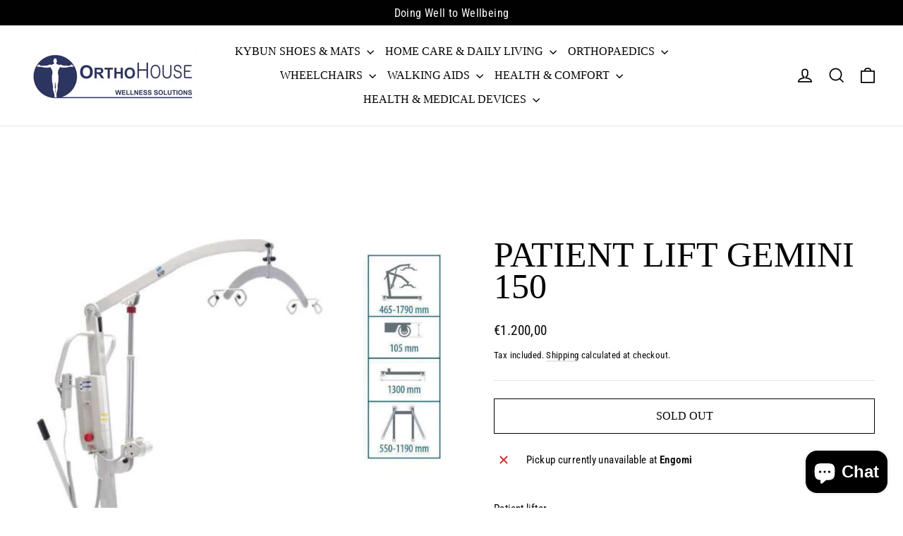

--- FILE ---
content_type: application/javascript
request_url: https://because-scripts.s3.us-east-2.amazonaws.com/prod/shim/app.js?shop=orthohouse-connecta.myshopify.com
body_size: 134229
content:
!function(e){var t={};function n(r){if(t[r])return t[r].exports;var o=t[r]={i:r,l:!1,exports:{}};return e[r].call(o.exports,o,o.exports,n),o.l=!0,o.exports}n.m=e,n.c=t,n.d=function(e,t,r){n.o(e,t)||Object.defineProperty(e,t,{enumerable:!0,get:r})},n.r=function(e){"undefined"!=typeof Symbol&&Symbol.toStringTag&&Object.defineProperty(e,Symbol.toStringTag,{value:"Module"}),Object.defineProperty(e,"__esModule",{value:!0})},n.t=function(e,t){if(1&t&&(e=n(e)),8&t)return e;if(4&t&&"object"==typeof e&&e&&e.__esModule)return e;var r=Object.create(null);if(n.r(r),Object.defineProperty(r,"default",{enumerable:!0,value:e}),2&t&&"string"!=typeof e)for(var o in e)n.d(r,o,function(t){return e[t]}.bind(null,o));return r},n.n=function(e){var t=e&&e.__esModule?function(){return e.default}:function(){return e};return n.d(t,"a",t),t},n.o=function(e,t){return Object.prototype.hasOwnProperty.call(e,t)},n.p="",n(n.s=29)}([function(e,t,n){"use strict";n.d(t,"j",(function(){return i})),n.d(t,"i",(function(){return a})),n.d(t,"a",(function(){return c})),n.d(t,"d",(function(){return u})),n.d(t,"h",(function(){return s})),n.d(t,"e",(function(){return l})),n.d(t,"c",(function(){return d})),n.d(t,"b",(function(){return p})),n.d(t,"f",(function(){return h})),n.d(t,"k",(function(){return m})),n.d(t,"g",(function(){return v})),n.d(t,"l",(function(){return b}));var r=n(1),o=function(e,t,n){if(n||2===arguments.length)for(var r,o=0,i=t.length;o<i;o++)!r&&o in t||(r||(r=Array.prototype.slice.call(t,0,o)),r[o]=t[o]);return e.concat(r||Array.prototype.slice.call(t))};function i(e){var t=new URLSearchParams(window.location.search).get(e);return t||null}function a(){for(var e=new URLSearchParams(window.location.search),t=["BECAUSEKLAVIYOSEGMENT","BECAUSEKLAVIYOSEGMENT_NOT"],n=0;n<t.length;n++){if(e.has(t[n]))return e.get(t[n])}return null}function c(){var e=new URLSearchParams(window.location.search);return!(!e.has("BECAUSE_NO_RUN")||"true"!==e.get("BECAUSE_NO_RUN"))}function u(e){for(var t=[],n=1;n<arguments.length;n++)t[n-1]=arguments[n];"true"===i(r.e.Debug)&&console.log.apply(console,o([e],t,!1))}function s(){for(var e=new URLSearchParams(window.location.search),t=["BECAUSEKLAVIYOCAMPAIGN","BECAUSEKLAVIYOCAMPAIGN_NOT","BECAUSEKLAVIYOFLOW","BECAUSEKLAVIYOFLOW_NOT"],n=0;n<t.length;n++)if(e.has(t[n]))return{paramName:t[n],campaignName:e.get(t[n]),campaignId:""};return{paramName:"",campaignName:"",campaignId:""}}function l(e){var t=e.split("/").pop();return t&&(t=(t=t.replace(/_[0-9]+x[0-9]+(\.[a-zA-Z]+)?\?v=\d+$/,"")).replace(/(\.[a-zA-Z]+)?\?v=\d+$/,"")),t=t.replace(/\s+/g,"")}function d(e,t,n,o){for(var i=e.attributes,a=0;a<i.length;a++){var c=i[a],u=c.value?c.value:"";if("src"===c.name||"data-src"===c.name){if(!(d=u.match(r.c)))continue;if(d[1]===t)return o&&o.has(u)&&(null==o||o.set(u,e)),n.exact+=1,!0;if(d[1].includes(t))return o&&o.has(u)&&(null==o||o.set(u,e)),n.loose+=1,!0}else if("srcset"===c.name||"data-srcset"===c.name)for(var s=u.split(","),l=0;l<s.length;l++){var d;if(d=s[l].match(r.c)){if(d[1]===t)return o&&o.has(u)&&(null==o||o.set(u,e)),n.exact+=1,!0;if(d[1].includes(t))return o&&o.has(u)&&(null==o||o.set(u,e)),n.loose+=1,!0}}else if("alt"===c.name)continue}return!1}function f(e,t,n){var r=e.split("/").pop();return r.includes("?")&&(r="public-rec-2.myshopify.com"===n?(r=r.split("?")[1]).includes("&")?r.split("&")[0]:r:r.split("?")[0]),r===t}function p(e,t,n){for(var r=0,o=e;o&&r<5;){if("A"===o.tagName){if(a=o.getAttribute("href"))if(f(a,t,n))return!0}else if("DIV"===o.tagName&&o.getAttribute("data-url")){var i=o.getAttribute("data-url");if(i)if(f(i,t,n))return!0}else{var a,c=o.querySelector('a[href*="/'.concat(t,'"]')),u=o.querySelector('a[href*="products/"]');if(u){if(a=u.getAttribute("href"))if(f(a,t,n))return!0}else if(c&&u&&c===u)return!0}o=o.parentElement,r+=1}return!1}function h(e){var t=0,n=document.querySelector('a[href*="/'.concat(e,'"]'));for(n||(n=document.querySelector('div[data-url*="/'.concat(e,'"]')));n&&t<5;){if(!n)return null;if("IMG"===n.tagName)return n;var r=n.querySelector("img");if(r)return r;n=n.parentElement,t+=1}return null}var m=function(e){return"product_recommendation"===e.attributes.content_type};function v(e){var t=0,n=new Set,r=Array.from(document.querySelectorAll('a[href*="/collection"][href*="/'.concat(e,'"]'))),i=Array.from(document.querySelectorAll('div[data-url*="/collection"][data-url*="/'.concat(e,'"]'))),a=o(o([],r,!0),i,!0);if(0===a.length)return u("No element found with product handle: ".concat(e)),[];for(var c=0;c<a.length;c++){var s=a[c];for(t=0;s&&t<5;){if("IMG"===s.tagName){n.has(s)||n.add(s);break}var l=s.querySelector("img");if(l){n.has(l)||n.add(l);break}s=s.parentElement,t+=1}}return Array.from(n)}var y,b=(y=performance.now(),{getElapsed:function(){return performance.now()-y},getStart:function(){return y}})},function(e,t,n){"use strict";(function(e){n.d(t,"e",(function(){return o})),n.d(t,"b",(function(){return a})),n.d(t,"a",(function(){return u})),n.d(t,"c",(function(){return s})),n.d(t,"d",(function(){return l})),n.d(t,"f",(function(){return d})),n.d(t,"g",(function(){return f}));var r=n(0);const o={GoBackend:"BECAUSE_URL",ApiBackend:"BECAUSE_API_URL",Preview:"BECAUSE_PREVIEW",RuleChecker:"BECAUSE_RULE_VALIDATION",KlaviyoSegment:"BECAUSEKLAVIYOSEGMENT",KlaviyoCampaign:"BECAUSEKLAVIYOCAMPAIGN",KlaviyoFlow:"BECAUSEKLAVIYOFLOW",KlaviyoProfileId:"BECAUSE_PROFILE",AbTesting:"BECAUSEABTESTING",PlaybookId:"PLAYBOOK_ID",SelectorId:"BECAUSE_SELECTOR_ID",Debug:"BECAUSE_DEBUG"},i=Object(r.j)(o.GoBackend),a=i||"https://prod-app.because-intelligence.com",c=Object(r.j)(o.ApiBackend),u=c||(e.env.REACT_APP_BASE_API_URL||"https://app.beta.because-intelligence.com"),s=/\/([^\/]+)\.\w+\?/,l={CampaignIds:"because_campaign_ids",TrueImpressionCampaignIds:"BecauseTrueImpressionCampaignIds"},d=[],f=["public-rec-2.myshopify.com","umbra-us.myshopify.com","umbra-ca.myshopify.com"]}).call(this,n(8))},function(e,t,n){e.exports=n(13)},function(e,t,n){"use strict";var r=n(4),o=Object.prototype.toString;function i(e){return"[object Array]"===o.call(e)}function a(e){return void 0===e}function c(e){return null!==e&&"object"==typeof e}function u(e){return"[object Function]"===o.call(e)}function s(e,t){if(null!=e)if("object"!=typeof e&&(e=[e]),i(e))for(var n=0,r=e.length;n<r;n++)t.call(null,e[n],n,e);else for(var o in e)Object.prototype.hasOwnProperty.call(e,o)&&t.call(null,e[o],o,e)}e.exports={isArray:i,isArrayBuffer:function(e){return"[object ArrayBuffer]"===o.call(e)},isBuffer:function(e){return null!==e&&!a(e)&&null!==e.constructor&&!a(e.constructor)&&"function"==typeof e.constructor.isBuffer&&e.constructor.isBuffer(e)},isFormData:function(e){return"undefined"!=typeof FormData&&e instanceof FormData},isArrayBufferView:function(e){return"undefined"!=typeof ArrayBuffer&&ArrayBuffer.isView?ArrayBuffer.isView(e):e&&e.buffer&&e.buffer instanceof ArrayBuffer},isString:function(e){return"string"==typeof e},isNumber:function(e){return"number"==typeof e},isObject:c,isUndefined:a,isDate:function(e){return"[object Date]"===o.call(e)},isFile:function(e){return"[object File]"===o.call(e)},isBlob:function(e){return"[object Blob]"===o.call(e)},isFunction:u,isStream:function(e){return c(e)&&u(e.pipe)},isURLSearchParams:function(e){return"undefined"!=typeof URLSearchParams&&e instanceof URLSearchParams},isStandardBrowserEnv:function(){return("undefined"==typeof navigator||"ReactNative"!==navigator.product&&"NativeScript"!==navigator.product&&"NS"!==navigator.product)&&("undefined"!=typeof window&&"undefined"!=typeof document)},forEach:s,merge:function e(){var t={};function n(n,r){"object"==typeof t[r]&&"object"==typeof n?t[r]=e(t[r],n):t[r]=n}for(var r=0,o=arguments.length;r<o;r++)s(arguments[r],n);return t},deepMerge:function e(){var t={};function n(n,r){"object"==typeof t[r]&&"object"==typeof n?t[r]=e(t[r],n):t[r]="object"==typeof n?e({},n):n}for(var r=0,o=arguments.length;r<o;r++)s(arguments[r],n);return t},extend:function(e,t,n){return s(t,(function(t,o){e[o]=n&&"function"==typeof t?r(t,n):t})),e},trim:function(e){return e.replace(/^\s*/,"").replace(/\s*$/,"")}}},function(e,t,n){"use strict";e.exports=function(e,t){return function(){for(var n=new Array(arguments.length),r=0;r<n.length;r++)n[r]=arguments[r];return e.apply(t,n)}}},function(e,t,n){"use strict";var r=n(3);function o(e){return encodeURIComponent(e).replace(/%40/gi,"@").replace(/%3A/gi,":").replace(/%24/g,"$").replace(/%2C/gi,",").replace(/%20/g,"+").replace(/%5B/gi,"[").replace(/%5D/gi,"]")}e.exports=function(e,t,n){if(!t)return e;var i;if(n)i=n(t);else if(r.isURLSearchParams(t))i=t.toString();else{var a=[];r.forEach(t,(function(e,t){null!=e&&(r.isArray(e)?t+="[]":e=[e],r.forEach(e,(function(e){r.isDate(e)?e=e.toISOString():r.isObject(e)&&(e=JSON.stringify(e)),a.push(o(t)+"="+o(e))})))})),i=a.join("&")}if(i){var c=e.indexOf("#");-1!==c&&(e=e.slice(0,c)),e+=(-1===e.indexOf("?")?"?":"&")+i}return e}},function(e,t,n){"use strict";e.exports=function(e){return!(!e||!e.__CANCEL__)}},function(e,t,n){"use strict";(function(t){var r=n(3),o=n(18),i={"Content-Type":"application/x-www-form-urlencoded"};function a(e,t){!r.isUndefined(e)&&r.isUndefined(e["Content-Type"])&&(e["Content-Type"]=t)}var c,u={adapter:(("undefined"!=typeof XMLHttpRequest||void 0!==t&&"[object process]"===Object.prototype.toString.call(t))&&(c=n(9)),c),transformRequest:[function(e,t){return o(t,"Accept"),o(t,"Content-Type"),r.isFormData(e)||r.isArrayBuffer(e)||r.isBuffer(e)||r.isStream(e)||r.isFile(e)||r.isBlob(e)?e:r.isArrayBufferView(e)?e.buffer:r.isURLSearchParams(e)?(a(t,"application/x-www-form-urlencoded;charset=utf-8"),e.toString()):r.isObject(e)?(a(t,"application/json;charset=utf-8"),JSON.stringify(e)):e}],transformResponse:[function(e){if("string"==typeof e)try{e=JSON.parse(e)}catch(e){}return e}],timeout:0,xsrfCookieName:"XSRF-TOKEN",xsrfHeaderName:"X-XSRF-TOKEN",maxContentLength:-1,validateStatus:function(e){return e>=200&&e<300}};u.headers={common:{Accept:"application/json, text/plain, */*"}},r.forEach(["delete","get","head"],(function(e){u.headers[e]={}})),r.forEach(["post","put","patch"],(function(e){u.headers[e]=r.merge(i)})),e.exports=u}).call(this,n(8))},function(e,t){var n,r,o=e.exports={};function i(){throw new Error("setTimeout has not been defined")}function a(){throw new Error("clearTimeout has not been defined")}function c(e){if(n===setTimeout)return setTimeout(e,0);if((n===i||!n)&&setTimeout)return n=setTimeout,setTimeout(e,0);try{return n(e,0)}catch(t){try{return n.call(null,e,0)}catch(t){return n.call(this,e,0)}}}!function(){try{n="function"==typeof setTimeout?setTimeout:i}catch(e){n=i}try{r="function"==typeof clearTimeout?clearTimeout:a}catch(e){r=a}}();var u,s=[],l=!1,d=-1;function f(){l&&u&&(l=!1,u.length?s=u.concat(s):d=-1,s.length&&p())}function p(){if(!l){var e=c(f);l=!0;for(var t=s.length;t;){for(u=s,s=[];++d<t;)u&&u[d].run();d=-1,t=s.length}u=null,l=!1,function(e){if(r===clearTimeout)return clearTimeout(e);if((r===a||!r)&&clearTimeout)return r=clearTimeout,clearTimeout(e);try{r(e)}catch(t){try{return r.call(null,e)}catch(t){return r.call(this,e)}}}(e)}}function h(e,t){this.fun=e,this.array=t}function m(){}o.nextTick=function(e){var t=new Array(arguments.length-1);if(arguments.length>1)for(var n=1;n<arguments.length;n++)t[n-1]=arguments[n];s.push(new h(e,t)),1!==s.length||l||c(p)},h.prototype.run=function(){this.fun.apply(null,this.array)},o.title="browser",o.browser=!0,o.env={},o.argv=[],o.version="",o.versions={},o.on=m,o.addListener=m,o.once=m,o.off=m,o.removeListener=m,o.removeAllListeners=m,o.emit=m,o.prependListener=m,o.prependOnceListener=m,o.listeners=function(e){return[]},o.binding=function(e){throw new Error("process.binding is not supported")},o.cwd=function(){return"/"},o.chdir=function(e){throw new Error("process.chdir is not supported")},o.umask=function(){return 0}},function(e,t,n){"use strict";var r=n(3),o=n(19),i=n(5),a=n(21),c=n(24),u=n(25),s=n(10);e.exports=function(e){return new Promise((function(t,l){var d=e.data,f=e.headers;r.isFormData(d)&&delete f["Content-Type"];var p=new XMLHttpRequest;if(e.auth){var h=e.auth.username||"",m=e.auth.password||"";f.Authorization="Basic "+btoa(h+":"+m)}var v=a(e.baseURL,e.url);if(p.open(e.method.toUpperCase(),i(v,e.params,e.paramsSerializer),!0),p.timeout=e.timeout,p.onreadystatechange=function(){if(p&&4===p.readyState&&(0!==p.status||p.responseURL&&0===p.responseURL.indexOf("file:"))){var n="getAllResponseHeaders"in p?c(p.getAllResponseHeaders()):null,r={data:e.responseType&&"text"!==e.responseType?p.response:p.responseText,status:p.status,statusText:p.statusText,headers:n,config:e,request:p};o(t,l,r),p=null}},p.onabort=function(){p&&(l(s("Request aborted",e,"ECONNABORTED",p)),p=null)},p.onerror=function(){l(s("Network Error",e,null,p)),p=null},p.ontimeout=function(){var t="timeout of "+e.timeout+"ms exceeded";e.timeoutErrorMessage&&(t=e.timeoutErrorMessage),l(s(t,e,"ECONNABORTED",p)),p=null},r.isStandardBrowserEnv()){var y=n(26),b=(e.withCredentials||u(v))&&e.xsrfCookieName?y.read(e.xsrfCookieName):void 0;b&&(f[e.xsrfHeaderName]=b)}if("setRequestHeader"in p&&r.forEach(f,(function(e,t){void 0===d&&"content-type"===t.toLowerCase()?delete f[t]:p.setRequestHeader(t,e)})),r.isUndefined(e.withCredentials)||(p.withCredentials=!!e.withCredentials),e.responseType)try{p.responseType=e.responseType}catch(t){if("json"!==e.responseType)throw t}"function"==typeof e.onDownloadProgress&&p.addEventListener("progress",e.onDownloadProgress),"function"==typeof e.onUploadProgress&&p.upload&&p.upload.addEventListener("progress",e.onUploadProgress),e.cancelToken&&e.cancelToken.promise.then((function(e){p&&(p.abort(),l(e),p=null)})),void 0===d&&(d=null),p.send(d)}))}},function(e,t,n){"use strict";var r=n(20);e.exports=function(e,t,n,o,i){var a=new Error(e);return r(a,t,n,o,i)}},function(e,t,n){"use strict";var r=n(3);e.exports=function(e,t){t=t||{};var n={},o=["url","method","params","data"],i=["headers","auth","proxy"],a=["baseURL","url","transformRequest","transformResponse","paramsSerializer","timeout","withCredentials","adapter","responseType","xsrfCookieName","xsrfHeaderName","onUploadProgress","onDownloadProgress","maxContentLength","validateStatus","maxRedirects","httpAgent","httpsAgent","cancelToken","socketPath"];r.forEach(o,(function(e){void 0!==t[e]&&(n[e]=t[e])})),r.forEach(i,(function(o){r.isObject(t[o])?n[o]=r.deepMerge(e[o],t[o]):void 0!==t[o]?n[o]=t[o]:r.isObject(e[o])?n[o]=r.deepMerge(e[o]):void 0!==e[o]&&(n[o]=e[o])})),r.forEach(a,(function(r){void 0!==t[r]?n[r]=t[r]:void 0!==e[r]&&(n[r]=e[r])}));var c=o.concat(i).concat(a),u=Object.keys(t).filter((function(e){return-1===c.indexOf(e)}));return r.forEach(u,(function(r){void 0!==t[r]?n[r]=t[r]:void 0!==e[r]&&(n[r]=e[r])})),n}},function(e,t,n){"use strict";function r(e){this.message=e}r.prototype.toString=function(){return"Cancel"+(this.message?": "+this.message:"")},r.prototype.__CANCEL__=!0,e.exports=r},function(e,t,n){"use strict";var r=n(3),o=n(4),i=n(14),a=n(11);function c(e){var t=new i(e),n=o(i.prototype.request,t);return r.extend(n,i.prototype,t),r.extend(n,t),n}var u=c(n(7));u.Axios=i,u.create=function(e){return c(a(u.defaults,e))},u.Cancel=n(12),u.CancelToken=n(27),u.isCancel=n(6),u.all=function(e){return Promise.all(e)},u.spread=n(28),e.exports=u,e.exports.default=u},function(e,t,n){"use strict";var r=n(3),o=n(5),i=n(15),a=n(16),c=n(11);function u(e){this.defaults=e,this.interceptors={request:new i,response:new i}}u.prototype.request=function(e){"string"==typeof e?(e=arguments[1]||{}).url=arguments[0]:e=e||{},(e=c(this.defaults,e)).method?e.method=e.method.toLowerCase():this.defaults.method?e.method=this.defaults.method.toLowerCase():e.method="get";var t=[a,void 0],n=Promise.resolve(e);for(this.interceptors.request.forEach((function(e){t.unshift(e.fulfilled,e.rejected)})),this.interceptors.response.forEach((function(e){t.push(e.fulfilled,e.rejected)}));t.length;)n=n.then(t.shift(),t.shift());return n},u.prototype.getUri=function(e){return e=c(this.defaults,e),o(e.url,e.params,e.paramsSerializer).replace(/^\?/,"")},r.forEach(["delete","get","head","options"],(function(e){u.prototype[e]=function(t,n){return this.request(r.merge(n||{},{method:e,url:t}))}})),r.forEach(["post","put","patch"],(function(e){u.prototype[e]=function(t,n,o){return this.request(r.merge(o||{},{method:e,url:t,data:n}))}})),e.exports=u},function(e,t,n){"use strict";var r=n(3);function o(){this.handlers=[]}o.prototype.use=function(e,t){return this.handlers.push({fulfilled:e,rejected:t}),this.handlers.length-1},o.prototype.eject=function(e){this.handlers[e]&&(this.handlers[e]=null)},o.prototype.forEach=function(e){r.forEach(this.handlers,(function(t){null!==t&&e(t)}))},e.exports=o},function(e,t,n){"use strict";var r=n(3),o=n(17),i=n(6),a=n(7);function c(e){e.cancelToken&&e.cancelToken.throwIfRequested()}e.exports=function(e){return c(e),e.headers=e.headers||{},e.data=o(e.data,e.headers,e.transformRequest),e.headers=r.merge(e.headers.common||{},e.headers[e.method]||{},e.headers),r.forEach(["delete","get","head","post","put","patch","common"],(function(t){delete e.headers[t]})),(e.adapter||a.adapter)(e).then((function(t){return c(e),t.data=o(t.data,t.headers,e.transformResponse),t}),(function(t){return i(t)||(c(e),t&&t.response&&(t.response.data=o(t.response.data,t.response.headers,e.transformResponse))),Promise.reject(t)}))}},function(e,t,n){"use strict";var r=n(3);e.exports=function(e,t,n){return r.forEach(n,(function(n){e=n(e,t)})),e}},function(e,t,n){"use strict";var r=n(3);e.exports=function(e,t){r.forEach(e,(function(n,r){r!==t&&r.toUpperCase()===t.toUpperCase()&&(e[t]=n,delete e[r])}))}},function(e,t,n){"use strict";var r=n(10);e.exports=function(e,t,n){var o=n.config.validateStatus;!o||o(n.status)?e(n):t(r("Request failed with status code "+n.status,n.config,null,n.request,n))}},function(e,t,n){"use strict";e.exports=function(e,t,n,r,o){return e.config=t,n&&(e.code=n),e.request=r,e.response=o,e.isAxiosError=!0,e.toJSON=function(){return{message:this.message,name:this.name,description:this.description,number:this.number,fileName:this.fileName,lineNumber:this.lineNumber,columnNumber:this.columnNumber,stack:this.stack,config:this.config,code:this.code}},e}},function(e,t,n){"use strict";var r=n(22),o=n(23);e.exports=function(e,t){return e&&!r(t)?o(e,t):t}},function(e,t,n){"use strict";e.exports=function(e){return/^([a-z][a-z\d\+\-\.]*:)?\/\//i.test(e)}},function(e,t,n){"use strict";e.exports=function(e,t){return t?e.replace(/\/+$/,"")+"/"+t.replace(/^\/+/,""):e}},function(e,t,n){"use strict";var r=n(3),o=["age","authorization","content-length","content-type","etag","expires","from","host","if-modified-since","if-unmodified-since","last-modified","location","max-forwards","proxy-authorization","referer","retry-after","user-agent"];e.exports=function(e){var t,n,i,a={};return e?(r.forEach(e.split("\n"),(function(e){if(i=e.indexOf(":"),t=r.trim(e.substr(0,i)).toLowerCase(),n=r.trim(e.substr(i+1)),t){if(a[t]&&o.indexOf(t)>=0)return;a[t]="set-cookie"===t?(a[t]?a[t]:[]).concat([n]):a[t]?a[t]+", "+n:n}})),a):a}},function(e,t,n){"use strict";var r=n(3);e.exports=r.isStandardBrowserEnv()?function(){var e,t=/(msie|trident)/i.test(navigator.userAgent),n=document.createElement("a");function o(e){var r=e;return t&&(n.setAttribute("href",r),r=n.href),n.setAttribute("href",r),{href:n.href,protocol:n.protocol?n.protocol.replace(/:$/,""):"",host:n.host,search:n.search?n.search.replace(/^\?/,""):"",hash:n.hash?n.hash.replace(/^#/,""):"",hostname:n.hostname,port:n.port,pathname:"/"===n.pathname.charAt(0)?n.pathname:"/"+n.pathname}}return e=o(window.location.href),function(t){var n=r.isString(t)?o(t):t;return n.protocol===e.protocol&&n.host===e.host}}():function(){return!0}},function(e,t,n){"use strict";var r=n(3);e.exports=r.isStandardBrowserEnv()?{write:function(e,t,n,o,i,a){var c=[];c.push(e+"="+encodeURIComponent(t)),r.isNumber(n)&&c.push("expires="+new Date(n).toGMTString()),r.isString(o)&&c.push("path="+o),r.isString(i)&&c.push("domain="+i),!0===a&&c.push("secure"),document.cookie=c.join("; ")},read:function(e){var t=document.cookie.match(new RegExp("(^|;\\s*)("+e+")=([^;]*)"));return t?decodeURIComponent(t[3]):null},remove:function(e){this.write(e,"",Date.now()-864e5)}}:{write:function(){},read:function(){return null},remove:function(){}}},function(e,t,n){"use strict";var r=n(12);function o(e){if("function"!=typeof e)throw new TypeError("executor must be a function.");var t;this.promise=new Promise((function(e){t=e}));var n=this;e((function(e){n.reason||(n.reason=new r(e),t(n.reason))}))}o.prototype.throwIfRequested=function(){if(this.reason)throw this.reason},o.source=function(){var e;return{token:new o((function(t){e=t})),cancel:e}},e.exports=o},function(e,t,n){"use strict";e.exports=function(e){return function(t){return e.apply(null,t)}}},function(e,t,n){"use strict";n.r(t),n.d(t,"getAndDisplayCampaigns",(function(){return Tn})),n.d(t,"getShopifyCart",(function(){return kn})),n.d(t,"findLoadedCampaign",(function(){return xn})),n.d(t,"findLoadedBadgeCampaign",(function(){return In}));var r,o,i=n(2),a=n.n(i);!function(e){e.SMALL="small",e.MEDIUM="medium",e.LARGE="large"}(r||(r={})),function(e){e.Banner="banner",e.TextElement="text_element",e.TopBar="top_bar",e.Badge="image_overlay",e.ReplaceImage="replace_image",e.ProductRecommendation="product_recommendation"}(o||(o={}));var c,u,s=function(e){this.size=e.size,this.selector=e.selector,this.abTesting=e.ab_testing,this.specificPlacement=e.specific_placement,this.content_type=e.content_type};!function(e){e.PDP="product",e.CART="CART",e.HOME="home",e.COLLECTION="collection",e.SPECIFIC="specific",e.POPUP="popup",e.NONE="NONE"}(c||(c={})),function(e){e.ADD_TO_CART="ADD_TO_CART",e.ADD_TO_CART_PARENT="ADD_TO_CART_PARENT",e.ADD_TO_CART_PARENT_2="ADD_TO_CART_PARENT_2",e.UNDER_ADD_TO_CART="UNDER_ADD_TO_CART",e.UNDER_PRODUCT_IN_CART="UNDER_PRODUCT_IN_CART",e.UNDER_TITLE_IN_CART="UNDER_TITLE_IN_CART",e.TOP_BANNER="TOP_BANNER",e.UNDER_TOP_BANNER="UNDER_TOP_BANNER",e.SPECIFIC="SPECIFIC",e.POPUP="POPUP",e.COLLECTION_PAGE="COLLECTION_PAGE",e.NONE="",e.PRODUCT_PAGE_BADGE="PRODUCT_PAGE_BADGE"}(u||(u={}));var l=function(){function e(e){this.campaignId=e.id,this.playbookId=e.playbook_id,this.pageType=e.page_type,this.placementType=e.placement,this.content=e.content,this.products=e.products,this.attributes=new s(e.attributes),this.stylesheet=e.stylesheet,this.stylesheet_fonts=e.stylesheet_fonts,this.targeting=e.targeting,this.inline_script=e.inline_script,this.inline_style=e.inline_style,this.placement=e.placement,this.shopName=e.shop_name,this.param_map=JSON.parse(e.param_map)}return e.fromArray=function(t){return t.map((function(t){return new e(t)}))},e}(),d=function(){function e(e){this.campaign=new l(e.campaign),this.positions=e.positions}return e.fromArray=function(t){return t.map((function(t){return new e(t)}))},e}(),f=function(){function e(e){this.abTestingId=e.id,this.name=e.name,this.campaigns=Array.isArray(null==e?void 0:e.campaigns_array)?e.campaigns_array.map((function(e){return new l(e)})):[],this.collection_tile_campaigns=Array.isArray(null==e?void 0:e.collection_tile_campaigns)?e.collection_tile_campaigns.map((function(e){return new d(e)})):[],this.percentage_split=e.percentage_split}return e.fromArray=function(t){return t.map((function(t){return new e(t)}))},e.prototype.updateNullCampaignContentId=function(){this.campaigns=this.campaigns.map((function(e){return e.content.includes("because_intelligence-null_banner")&&(e.content=e.content.replace("because_intelligence-null_banner","because_intelligence-null_banner_afe".concat(e.campaignId,"ffa"))),e}))},e}(),p=function(){function e(e){this.price=e.final_line_price,this.handle=e.handle,this.productId=e.product_id,this.productTitle=e.product_title,this.quantity=e.quantity,this.variantId=e.variant_id,this.title=e.title}return e.fromArray=function(t){return t.map((function(t){return new e(t)}))},e}(),h=function(){function e(e){this.currency=e.currency,this.itemCount=e.item_count,this.items=p.fromArray(e.items),this.itemsSubtotalPrice=Math.floor(e.items_subtotal_price/100),this.token=e.token}return e.prototype.slimCart=function(){var e=this.items.map((function(e){return{id:e.productId,variant_id:e.variantId}})),t=this.items.reduce((function(e,t){return e+t.quantity}),0),n=this.items.map((function(e){return{id:e.productId,quantity:e.quantity}}));return{products_in_cart:e,currency:this.currency,total:this.itemsSubtotalPrice,size:t,items:n}},e}(),m=n(1),v=n(0),y=function(e,t,n,r){return new(n||(n=Promise))((function(o,i){function a(e){try{u(r.next(e))}catch(e){i(e)}}function c(e){try{u(r.throw(e))}catch(e){i(e)}}function u(e){var t;e.done?o(e.value):(t=e.value,t instanceof n?t:new n((function(e){e(t)}))).then(a,c)}u((r=r.apply(e,t||[])).next())}))},b=function(e,t){var n,r,o,i,a={label:0,sent:function(){if(1&o[0])throw o[1];return o[1]},trys:[],ops:[]};return i={next:c(0),throw:c(1),return:c(2)},"function"==typeof Symbol&&(i[Symbol.iterator]=function(){return this}),i;function c(c){return function(u){return function(c){if(n)throw new TypeError("Generator is already executing.");for(;i&&(i=0,c[0]&&(a=0)),a;)try{if(n=1,r&&(o=2&c[0]?r.return:c[0]?r.throw||((o=r.return)&&o.call(r),0):r.next)&&!(o=o.call(r,c[1])).done)return o;switch(r=0,o&&(c=[2&c[0],o.value]),c[0]){case 0:case 1:o=c;break;case 4:return a.label++,{value:c[1],done:!1};case 5:a.label++,r=c[1],c=[0];continue;case 7:c=a.ops.pop(),a.trys.pop();continue;default:if(!(o=a.trys,(o=o.length>0&&o[o.length-1])||6!==c[0]&&2!==c[0])){a=0;continue}if(3===c[0]&&(!o||c[1]>o[0]&&c[1]<o[3])){a.label=c[1];break}if(6===c[0]&&a.label<o[1]){a.label=o[1],o=c;break}if(o&&a.label<o[2]){a.label=o[2],a.ops.push(c);break}o[2]&&a.ops.pop(),a.trys.pop();continue}c=t.call(e,a)}catch(e){c=[6,e],r=0}finally{n=o=0}if(5&c[0])throw c[1];return{value:c[0]?c[1]:void 0,done:!0}}([c,u])}}},g=window.navigator;function w(e,t){void 0===t&&(t=window.location.href);var n=e.replace(/[\[\]]/g,"\\$&"),r=new RegExp("[?&]"+n+"(=([^&#]*)|&|#|$)").exec(t);return r?r[2]?decodeURIComponent(r[2].replace(/\+/g," ")):"":null}function _(e){return y(this,void 0,void 0,(function(){var t;return b(this,(function(n){t={"Content-Type":"application/json"};try{a.a.post(m.b+"/track/page_view",e,{headers:t})}catch(e){Object(v.d)(e)}return[2]}))}))}function j(e){return y(this,void 0,void 0,(function(){var t;return b(this,(function(n){t={"Content-Type":"application/json"};try{a.a.post(m.b+"/track/campaign_view",e,{headers:t})}catch(e){Object(v.d)(e)}return[2]}))}))}function E(e){return y(this,void 0,void 0,(function(){var t;return b(this,(function(n){t={"Content-Type":"application/json"};try{a.a.post(m.b+"/track/true_impression",e,{headers:t})}catch(e){Object(v.d)(e)}return[2]}))}))}function O(e){return y(this,void 0,void 0,(function(){var t;return b(this,(function(n){t={"Content-Type":"application/json"};try{a.a.post(m.b+"/track/add_to_cart_for_ab",e,{headers:t})}catch(e){Object(v.d)(e)}return[2]}))}))}function T(e){return y(this,void 0,void 0,(function(){var t;return b(this,(function(n){t={"Content-Type":"application/json"};try{a.a.post(m.b+"/track/add_to_cart_for_normal",e,{headers:t})}catch(e){Object(v.d)(e)}return[2]}))}))}function k(e){return y(this,void 0,void 0,(function(){return b(this,(function(t){switch(t.label){case 0:return"public-rec-2.myshopify.com"!=e?[3,2]:[4,new Promise((function(e){return setTimeout(e,200)})).then((function(){return new Promise((function(e,t){jQuery.ajax({url:"/api/cart",timeout:1e3,type:"GET",dataType:"json",success:function(t){e(new h(t))},error:function(e){t(e)}})}))}))];case 1:return[2,t.sent()];case 2:return[2,new Promise((function(e,t){jQuery.ajax({url:"/cart.js",timeout:1e3,type:"GET",dataType:"json",success:function(t){e(new h(t))},error:function(e){t(e)}})}))]}}))}))}function S(e){if(e.meta.hasOwnProperty("selectedVariantId"))return Object(v.d)("selectedVariantId is defined",e.meta.selectedVariantId),e.meta.selectedVariantId;var t=w("variant");return t?(Object(v.d)("selectedVariantId defined in the url",t),t):null==e.meta.product||0==e.meta.product.variants.length?(Object(v.d)("No variant in the product, selectedVariantId is undefined"),""):(Object(v.d)("selectedVariantId is undefined, using the first variant id"),String(e.meta.product.variants[0].id))}function C(e){return y(this,void 0,void 0,(function(){var t;return b(this,(function(n){return e.meta.hasOwnProperty("selectedVariantId")?(Object(v.d)("selectedVariantId is defined",e.meta.selectedVariantId),[2,e.meta.selectedVariantId]):(t=w("variant"))?(Object(v.d)("selectedVariantId defined in the url",t),[2,t]):null==e.meta.product||0==e.meta.product.variants.length?(Object(v.d)("No variant in the product, selectedVariantId is undefined"),[2,""]):(Object(v.d)("selectedVariantId is undefined, using the first variant id"),[2,String(e.meta.product.variants[0].id)])}))}))}function x(e){return y(this,void 0,void 0,(function(){var t;return b(this,(function(n){switch(n.label){case 0:t=0,n.label=1;case 1:return!e.meta.hasOwnProperty("product")&&t<=3?[4,new Promise((function(e){t+=1,setTimeout(e,1e3)}))]:[3,3];case 2:return n.sent(),[3,1];case 3:return[2,Number(e.meta.product.id)||Number(e.meta.product.productId)]}}))}))}function I(){return w("variant")}function A(){return Number(w("product"))}function P(e){return y(this,void 0,void 0,(function(){var t;return b(this,(function(n){switch(n.label){case 0:t=0,n.label=1;case 1:return!e.meta.hasOwnProperty("page")&&t<=3?[4,new Promise((function(e){t+=1,setTimeout(e,1e3)}))]:[3,3];case 2:return n.sent(),[3,1];case 3:return[2,e.meta.page.resourceId]}}))}))}function N(e){var t,n;return y(this,void 0,void 0,(function(){var r,o,i,a;return b(this,(function(c){switch(c.label){case 0:r=0,c.label=1;case 1:return!e.meta.hasOwnProperty("products")&&r<=3?[4,new Promise((function(e){r+=1,setTimeout(e,1e3)}))]:[3,3];case 2:return c.sent(),[3,1];case 3:for(o=[],i=0;i<e.meta.products.length;i++)(a={id:0,variant_id:""}).id=null===(t=e.meta)||void 0===t?void 0:t.products[i].id,a.variant_id=null===(n=e.meta)||void 0===n?void 0:n.products[i].variants[0].id.toString(),o.push(a);return[2,o]}}))}))}function B(){return y(this,void 0,void 0,(function(){var e,t;return b(this,(function(n){return e=document.querySelectorAll("a"),t=Array.from(e).map((function(e){return e.href})).filter((function(e){return e.includes("/products/")})).map((function(e){return e.split("/products/")[1].split("?")[0].split("#")[0]})).filter(Boolean),[2,Array.from(new Set(t))]}))}))}function R(e,t,n,r,o,i,c){var u,s;return y(this,void 0,void 0,(function(){var n,r,p,y,_,j,E,O,T,S,R,L,D,U,Q,M,q,F,V,G,H,W,K;return b(this,(function(b){switch(b.label){case 0:return r=e.shop,void 0!==e.shop&&e.shop.includes("myshopify.com")||(p=w("shop",jQuery("#because_intelligence").attr("src")),r=p),y=r.slice(0,-14),_=t.meta.page.pageType,j="",E=0,O="",T=[],S=[],"product"!=_?[3,4]:"public-rec-2"!=y?[3,1]:(Object(v.d)("We are public-rec-2"),j=I(),E=A(),[3,4]);case 1:return[4,C(t)];case 2:return j=b.sent(),[4,x(t)];case 3:E=b.sent(),b.label=4;case 4:return"collection"!=_?[3,9]:[4,P(t)];case 5:return O=b.sent(),"trueclassictees-com"!=y?[3,7]:[4,B()];case 6:S=b.sent(),b.label=7;case 7:return""===O?[3,9]:[4,N(t)];case 8:T=b.sent(),b.label=9;case 9:return R=void 0,c?(R=c.slimCart(),[3,12]):[3,10];case 10:return[4,k(e.shop).then((function(e){return e.slimCart()})).catch((function(e){return Object(v.d)("rejected : error whilst trying to retrieve Cart from Shopify - ",e.statusText),new h({currency:"",item_count:0,items:[],items_subtotal_price:0,token:""}).slimCart()}))];case 11:R=b.sent(),b.label=12;case 12:if("home"==_&&void 0===E)try{L=$("form[id^='product_form_'")[0],E=Number(null===(u=null==L?void 0:L.getAttribute("id"))||void 0===u?void 0:u.split("_")[3])||void 0}catch(e){E=void 0,Object(v.d)(e)}D=function(){var e;(null==g?void 0:g.userLanguage)||(null==g?void 0:g.languages)&&(null===(e=null==g?void 0:g.languages)||void 0===e?void 0:e.length)&&(null==g?void 0:g.languages[0])||(null==g?void 0:g.language)||(null==g?void 0:g.browserLanguage)||null==g||g.systemLanguage},U=[],null===(s=jQuery("div.beautiful_intelligence-location"))||void 0===s||s.each((function(){null!==this.getAttribute("campaign_id")&&U.push(this.getAttribute("campaign_id"))})),""==(Q=U.join(","))&&(Q=0),Object(v.d)("shop_name: ",y,"product_id_from_page: ",E,"variant_id_from_page: ",j,"collection: ",O,"products_in_collection: ",T,"products_handles_in_collection: ",S,"page_type: ",_,"campaign_id_from_page: ",Q,"slim_cart: ",R),M=new Headers({"Content-Type":"application/json","User-Agent":window.navigator.userAgent}),q={shop_name:y,product_id:E,campaign_id:Q,site_visitor_id:o.id,page_type:_,slim_cart:R,variant_id:j,browser_language:D(),collection:O,product_ids_in_collection:T,products_in_collection:T,klaviyo_exchange_id:i,url:window.location.href,klaviyo_preview_name:"",klaviyo_preview_id:"",klaviyo_profile_id:"",products_handles_in_collection:S,klaviyo_preview_profile_id:""},null!==(F=Object(v.j)(m.e.Preview))&&(q.campaign_preview_id=parseInt(F)),null!==(V=Object(v.j)(m.e.RuleChecker))&&(q.viewing_user_id=parseInt(V)),(G=Object(v.i)())&&(q.klaviyo_preview_segment=G),(H=Object(v.j)(m.e.KlaviyoProfileId))&&(q.klaviyo_preview_profile_id=H),(W=Object(v.h)())&&(q.klaviyo_preview_name=W.campaignName,q.klaviyo_preview_id=W.campaignId),"product"==_||!Q&&void 0!==E&&0!==E||(q.product_id=0),b.label=13;case 13:return b.trys.push([13,15,,16]),[4,a.a.post(m.b+"/campaigns/fetch",q,{headers:M})];case 14:return n=b.sent(),[3,16];case 15:return K=b.sent(),Object(v.d)(K),[2,{campaigns:[],ab_testing:[],pop_ups:[],collection_campaigns:[]}];case 16:return[2,{campaigns:l.fromArray(n.data.campaigns),ab_testing:f.fromArray(n.data.ab_campaigns),pop_ups:l.fromArray(n.data.pop_ups),collection_campaigns:d.fromArray(n.data.collection_campaigns)}]}}))}))}function L(e){var t,n,r=[];if(r=(null===(t=e.stylesheet_fonts)||void 0===t?void 0:t.length)>0&&(null===(n=e.stylesheet)||void 0===n?void 0:n.length)<1?e.stylesheet_fonts:function(e){if(null==e||"{NULL}"==e)return;var t=e;return(t=(t=(t=t.replace("{","")).replace(/\"/gi,"")).replace("}","")).split(",")}(e.stylesheet))for(var o=0,i=r;o<i.length;o++){for(var a=i[o],c="https://fonts.googleapis.com/css?family=".concat(a),u=document.styleSheets,s=new Boolean(!0),l=0,d=u.length;l<d;l++){u[l].href&&u[l].href.includes(a)&&(s=!1);break}if(s){var f=document.createElement("link");f.rel="stylesheet",f.href=c,document.getElementsByTagName("head")[0].appendChild(f)}}}var D=function(e,t,n,r){return new(n||(n=Promise))((function(o,i){function a(e){try{u(r.next(e))}catch(e){i(e)}}function c(e){try{u(r.throw(e))}catch(e){i(e)}}function u(e){var t;e.done?o(e.value):(t=e.value,t instanceof n?t:new n((function(e){e(t)}))).then(a,c)}u((r=r.apply(e,t||[])).next())}))},U=function(e,t){var n,r,o,i,a={label:0,sent:function(){if(1&o[0])throw o[1];return o[1]},trys:[],ops:[]};return i={next:c(0),throw:c(1),return:c(2)},"function"==typeof Symbol&&(i[Symbol.iterator]=function(){return this}),i;function c(c){return function(u){return function(c){if(n)throw new TypeError("Generator is already executing.");for(;i&&(i=0,c[0]&&(a=0)),a;)try{if(n=1,r&&(o=2&c[0]?r.return:c[0]?r.throw||((o=r.return)&&o.call(r),0):r.next)&&!(o=o.call(r,c[1])).done)return o;switch(r=0,o&&(c=[2&c[0],o.value]),c[0]){case 0:case 1:o=c;break;case 4:return a.label++,{value:c[1],done:!1};case 5:a.label++,r=c[1],c=[0];continue;case 7:c=a.ops.pop(),a.trys.pop();continue;default:if(!(o=a.trys,(o=o.length>0&&o[o.length-1])||6!==c[0]&&2!==c[0])){a=0;continue}if(3===c[0]&&(!o||c[1]>o[0]&&c[1]<o[3])){a.label=c[1];break}if(6===c[0]&&a.label<o[1]){a.label=o[1],o=c;break}if(o&&a.label<o[2]){a.label=o[2],a.ops.push(c);break}o[2]&&a.ops.pop(),a.trys.pop();continue}c=t.call(e,a)}catch(e){c=[6,e],r=0}finally{n=o=0}if(5&c[0])throw c[1];return{value:c[0]?c[1]:void 0,done:!0}}([c,u])}}};function Q(e,t,n,r,o,i,a,c,u){var s,l,d;return D(this,void 0,void 0,(function(){var f,p;return U(this,(function(h){switch(h.label){case 0:return f=0,p="","product"!==c.meta.page.pageType?[3,3]:t.includes("public-rec-2")?(f=A(),p=I(),[3,3]):[3,1];case 1:return f=c.meta.product.id||c.meta.product.productId,[4,C(c)];case 2:p=h.sent(),h.label=3;case 3:return[4,_({timestamp:Date.now(),shop_name:t,site_visitor_id:e,event_type:"pageview",page_host:r,page_path:o,page_title:n,cart_token:i,device_info:a,page_url:window.location.href||"".concat(r).concat(o),page_type:null!==(d=null===(l=null===(s=null==c?void 0:c.meta)||void 0===s?void 0:s.page)||void 0===l?void 0:l.pageType)&&void 0!==d?d:"",product_id:f,variant_id:p,session_token:u})];case 4:return h.sent(),[2]}}))}))}function M(e,t,n,r,o,i,a,c,u,s,l,d){return D(this,void 0,void 0,(function(){return U(this,(function(f){switch(f.label){case 0:return function(e){var t=localStorage.getItem(m.d.CampaignIds);if(t){return JSON.parse(t).includes(e)}return!1}(u)?(Object(v.d)("Campaign already impressed: ",u),[2]):(function(e){var t=[],n=localStorage.getItem(m.d.CampaignIds);n&&(t=JSON.parse(n));t.push(e),localStorage.setItem(m.d.CampaignIds,JSON.stringify(t))}(u),[4,j({timestamp:Date.now(),shop_name:t,site_visitor_id:e,event_type:"campaign_view",page_host:r,page_path:o,page_title:n,cart_token:i,device_info:a,page_type:c,campaign_id:u,product_id:s,playbook_id:l,variant_id:d})]);case 1:return f.sent(),[2]}}))}))}function q(e){var t=[],n=localStorage.getItem(m.d.CampaignIds);n&&(t=JSON.parse(n));var r=t.indexOf(e);r>-1&&t.splice(r,1),localStorage.setItem(m.d.CampaignIds,JSON.stringify(t));var o=[],i=localStorage.getItem(m.d.TrueImpressionCampaignIds);i&&(o=JSON.parse(i));var a=o.indexOf(e);a>-1&&o.splice(a,1),localStorage.setItem(m.d.TrueImpressionCampaignIds,JSON.stringify(o))}function F(e,t,n,r,o,i,a,c,u,s,l,d){return D(this,void 0,void 0,(function(){return U(this,(function(f){switch(f.label){case 0:return function(e){var t=localStorage.getItem(m.d.TrueImpressionCampaignIds);if(t){return JSON.parse(t).includes(e)}return!1}(u)?(Object(v.d)("Campaign already truly tracked: ",u),[2]):(function(e){var t=[],n=localStorage.getItem(m.d.TrueImpressionCampaignIds);n&&(t=JSON.parse(n));t.push(e),localStorage.setItem(m.d.TrueImpressionCampaignIds,JSON.stringify(t))}(u),Object(v.d)("trackTrueImpression",u),[4,E({timestamp:Date.now(),shop_name:t,site_visitor_id:e,event_type:"true_impression",page_host:r,page_path:o,page_title:n,cart_token:i,device_info:a,page_type:c,campaign_id:u,product_id:s,playbook_id:l,variant_id:d})]);case 1:return f.sent(),[2]}}))}))}var V=function(e,t,n,r){return new(n||(n=Promise))((function(o,i){function a(e){try{u(r.next(e))}catch(e){i(e)}}function c(e){try{u(r.throw(e))}catch(e){i(e)}}function u(e){var t;e.done?o(e.value):(t=e.value,t instanceof n?t:new n((function(e){e(t)}))).then(a,c)}u((r=r.apply(e,t||[])).next())}))},G=function(e,t){var n,r,o,i,a={label:0,sent:function(){if(1&o[0])throw o[1];return o[1]},trys:[],ops:[]};return i={next:c(0),throw:c(1),return:c(2)},"function"==typeof Symbol&&(i[Symbol.iterator]=function(){return this}),i;function c(c){return function(u){return function(c){if(n)throw new TypeError("Generator is already executing.");for(;i&&(i=0,c[0]&&(a=0)),a;)try{if(n=1,r&&(o=2&c[0]?r.return:c[0]?r.throw||((o=r.return)&&o.call(r),0):r.next)&&!(o=o.call(r,c[1])).done)return o;switch(r=0,o&&(c=[2&c[0],o.value]),c[0]){case 0:case 1:o=c;break;case 4:return a.label++,{value:c[1],done:!1};case 5:a.label++,r=c[1],c=[0];continue;case 7:c=a.ops.pop(),a.trys.pop();continue;default:if(!(o=a.trys,(o=o.length>0&&o[o.length-1])||6!==c[0]&&2!==c[0])){a=0;continue}if(3===c[0]&&(!o||c[1]>o[0]&&c[1]<o[3])){a.label=c[1];break}if(6===c[0]&&a.label<o[1]){a.label=o[1],o=c;break}if(o&&a.label<o[2]){a.label=o[2],a.ops.push(c);break}o[2]&&a.ops.pop(),a.trys.pop();continue}c=t.call(e,a)}catch(e){c=[6,e],r=0}finally{n=o=0}if(5&c[0])throw c[1];return{value:c[0]?c[1]:void 0,done:!0}}([c,u])}}};function H(e){return V(this,void 0,void 0,(function(){var t;return G(this,(function(n){t=new Headers({"Content-Type":"application/json"});try{a.a.post("".concat(m.b,"/observability/badges"),e,{headers:t})}catch(e){Object(v.d)(e)}return[2]}))}))}function W(e){return V(this,void 0,void 0,(function(){var t;return G(this,(function(n){t=new Headers({"Content-Type":"application/json"});try{a.a.post("".concat(m.b,"/observability/widget"),e,{headers:t})}catch(e){Object(v.d)(e)}return[2]}))}))}var K,z,J=(K=function(e,t){return(K=Object.setPrototypeOf||{__proto__:[]}instanceof Array&&function(e,t){e.__proto__=t}||function(e,t){for(var n in t)Object.prototype.hasOwnProperty.call(t,n)&&(e[n]=t[n])})(e,t)},function(e,t){if("function"!=typeof t&&null!==t)throw new TypeError("Class extends value "+String(t)+" is not a constructor or null");function n(){this.constructor=e}K(e,t),e.prototype=null===t?Object.create(t):(n.prototype=t.prototype,new n)}),Y=null!==Object(v.j)(m.e.Preview),X=null!==Object(v.j)(m.e.AbTesting),Z=window.Shopify.shop,ee=function(){function e(){}return e.prototype.handleCollectionTiles=function(e,t,n,r,o,i,a){},e.prototype.findAddToCartButton=function(e){var t=['[type*="submit"][name*="add"]','[type*=submit][class*="add"]','[type*=submit][class*="Add"]',"[id*=AddToCart][name*=add]",'[type="submit"]','[name=add][class*="ajax-submit"]',".add-to-cart",'.add[type="submit"]','[class*="add-to-cart"]'],n=['form[id="AddToCartForm-'+e+'"]','form[id="product_form_'+e+'"]','[id="product-'+e+'"]','form[data-type="add-to-cart-form"]','form[data-productid="'+e+'"]','form[data-product-id="'+e+'"]','form[action="/cart/add"]','form[action="/cart/add"][enctype="multipart/form-data"]','form[id="AddToCartForm--product-template"]','form[id="js-product-add-form"]','form[action="/cart/add"][id$='+e+"]"];for(var r in n)if(0!=jQuery.isNumeric(r)){var o=jQuery(n[r]);if(o&&1==o.length)for(var i in Object(v.d)("in here.. "+n[r]),t)if(0!=jQuery.isNumeric(i)){var a=jQuery(n[r]+" "+t[i]);if(a&&1==a.length)return Object(v.d)("found button "+t[i]+" inside form "+n[r]),a}}},e.prototype.installCartAbAddTracking=function(e,t,n,r,o,i,a,c){void 0!==e&&(e.on("click",(function(e){!function(e,t,n,r,o,i,a){D(this,void 0,void 0,(function(){return U(this,(function(c){switch(c.label){case 0:return[4,O({timestamp:Date.now(),shop_name:e,ab_test_id:t,campaign_id:n,site_visitor_id:r,cart_token:o,product_id:i,playbook_id:a})];case 1:return c.sent(),[2]}}))}))}(t,n,r,o,i,a,c)})),Object(v.d)("installed on click event.."))},e.prototype.installCartAddTracking=function(e,t,n,r,o,i,a){void 0!==e&&(e.on("click",(function(e){!function(e,t,n,r,o,i){D(this,void 0,void 0,(function(){return U(this,(function(a){switch(a.label){case 0:return[4,T({timestamp:Date.now(),shop_name:e,campaign_id:t,site_visitor_id:n,cart_token:r,product_id:o,playbook_id:i})];case 1:return a.sent(),[2]}}))}))}(t,n,r,o,i,a)})),Object(v.d)("installed on click event.."))},e}(),te=function(e){function t(){return null!==e&&e.apply(this,arguments)||this}return J(t,e),Object.defineProperty(t.prototype,"placementType",{get:function(){return u.ADD_TO_CART},enumerable:!1,configurable:!0}),t.prototype.selectElement=function(e,t){var n,r=null===(n=e.attributes)||void 0===n?void 0:n.selector;if(r){var o=void 0;Object(v.d)("BECAUSE LOCAL - looking for selector");try{o=jQuery(r)}catch(e){Object(v.d)("invalid selector found:",r)}return o}var i=this.findAddToCartButton(t);if(void 0!==i)return i},t.prototype.handleElement=function(e,t,n,r,o,i){var a,c,u=S(n);L(e);var s=(null===(c=null===(a=null==n?void 0:n.meta)||void 0===a?void 0:a.product)||void 0===c?void 0:c.id)||0,l=this.selectElement(e,s),d=new IntersectionObserver((function(n){n.forEach((function(n){n.isIntersecting&&(F(i.id,t.shop.slice(0,-14),document.title,window.location.host,window.location.pathname,r.token,window.navigator.userAgent,"PDP",e.campaignId,s,e.playbookId,u),d.unobserve(n.target))}))}));if(l&&l.length>0){var f=l.first();Object(v.d)("found button - adding banner above add to cart button");var p=jQuery(e.content).insertBefore(f)[0];if(d.observe(p),""!==e.inline_style&&jQuery("head").append(e.inline_style),""!==e.inline_script&&jQuery(e.inline_script).insertBefore(f.parent()),Y||X)return void Object(v.d)("Preview Mode detected - skip tracking");M(i.id,t.shop.slice(0,-14),document.title,window.location.host,window.location.pathname,r.token,window.navigator.userAgent,"PDP",e.campaignId,s,e.playbookId,u);var h=this.findAddToCartButton(s);void 0!==h&&this.installCartAddTracking(h,t.shop,e.campaignId,i.id,r.token,s,e.playbookId)}else Object(v.d)("did not find add to cart button")},t}(ee),ne=function(e){function t(){return null!==e&&e.apply(this,arguments)||this}return J(t,e),Object.defineProperty(t.prototype,"placementType",{get:function(){return u.SPECIFIC},enumerable:!1,configurable:!0}),t.prototype.selectElement=function(e,t){var n=jQuery("div[class=beautiful_intelligence-location][campaign_id="+e.campaignId+"]");return void 0!==n[0]||void 0!==(n=jQuery("div.beautiful_intelligence-location"))[0]?n:void 0},t.prototype.handleElement=function(e,t,n,r,o,i){var a,c;L(e);var u=this.selectElement(e,0),s=null===(c=null===(a=null==n?void 0:n.meta)||void 0===a?void 0:a.product)||void 0===c?void 0:c.id,l=S(n);if(void 0!==u){var d=new IntersectionObserver((function(n){n.forEach((function(n){n.isIntersecting&&(F(i.id,t.shop.slice(0,-14),document.title,window.location.host,window.location.pathname,r.token,window.navigator.userAgent,"SPECIFIC",e.campaignId,s,e.playbookId,l),d.unobserve(n.target))}))}));u.each((function(t){void 0!==$(u[t]).attr("campaign_id")&&Number($(u[t]).attr("campaign_id"))!==e.playbookId&&$(u[t]).attr("campaign_id")!=="afe"+e.playbookId+"ffa"||(u[t].innerHTML=e.content,""!==e.inline_style&&jQuery("head").append(e.inline_style),""!==e.inline_script&&jQuery(e.inline_script).insertBefore(u[t]));var n=jQuery(e.content)[0];d.observe(n)})),Y||X?Object(v.d)("Preview Mode detected - skip tracking"):M(i.id,t.shop.slice(0,-14),document.title,window.location.host,window.location.pathname,r.token,window.navigator.userAgent,"SPECIFIC",e.campaignId,s,e.playbookId,l)}},t}(te),re=function(e){function t(){return null!==e&&e.apply(this,arguments)||this}return J(t,e),Object.defineProperty(t.prototype,"placementType",{get:function(){return u.TOP_BANNER},enumerable:!1,configurable:!0}),t.prototype.selectElement=function(e){var t,n=null===(t=e.attributes)||void 0===t?void 0:t.selector;if(n){var r=void 0;try{r=jQuery(n)}catch(e){Object(v.d)("invalid selector found:",n)}return r}var o=jQuery('[id^="shopify-section"][id$="-header"]');return void 0!==o[0]||void 0!==(o=jQuery('[id^="header"][class^="mobile_nav"]'))[0]||void 0!==(o=jQuery('[id^="shopify-section"][id$="-header-template"]'))[0]?o:void 0},t.prototype.handleElement=function(e,t,n,r,o,i){var a,c;L(e);var s=null===(c=null===(a=null==n?void 0:n.meta)||void 0===a?void 0:a.product)||void 0===c?void 0:c.id,l=S(n),d=this.selectElement(e),f=new IntersectionObserver((function(n){n.forEach((function(n){n.isIntersecting&&(F(i.id,t.shop.slice(0,-14),document.title,window.location.host,window.location.pathname,r.token,window.navigator.userAgent,u.TOP_BANNER,e.campaignId,s,e.playbookId,l),f.unobserve(n.target))}))}));if(d&&d.length>0){var p=jQuery(e.content).insertBefore(d.get(0))[0];if(f.observe(p),""!==e.inline_style&&jQuery("head").append(e.inline_style),""!==e.inline_script&&jQuery(e.inline_script).insertBefore(d.get(0).parentElement),Y||X)return void Object(v.d)("Preview Mode detected - skip tracking");M(i.id,t.shop.slice(0,-14),document.title,window.location.host,window.location.pathname,r.token,window.navigator.userAgent,u.TOP_BANNER,e.campaignId,s,e.playbookId,l)}},t}(ee),oe=function(e){function t(){return null!==e&&e.apply(this,arguments)||this}return J(t,e),Object.defineProperty(t.prototype,"placementType",{get:function(){return u.UNDER_TOP_BANNER},enumerable:!1,configurable:!0}),t.prototype.selectElement=function(e){var t,n=null===(t=e.attributes)||void 0===t?void 0:t.selector;if(n){var r=void 0;try{r=jQuery(n)}catch(e){Object(v.d)("invalid selector found:",n)}return r}var o=jQuery('[id^="shopify-section"][id$="-header"]');return void 0!==o[0]||void 0!==(o=jQuery('[id^="header"][class^="mobile_nav"]'))[0]||void 0!==(o=jQuery('[id^="shopify-section"][id$="-header-template"]'))[0]?o:void 0},t.prototype.handleElement=function(e,t,n,r,o,i){var a,c;L(e);var s=null===(c=null===(a=null==n?void 0:n.meta)||void 0===a?void 0:a.product)||void 0===c?void 0:c.id,l=S(n),d=this.selectElement(e),f=new IntersectionObserver((function(n){n.forEach((function(n){n.isIntersecting&&(F(i.id,t.shop.slice(0,-14),document.title,window.location.host,window.location.pathname,r.token,window.navigator.userAgent,u.UNDER_TOP_BANNER,e.campaignId,s,e.playbookId,l),f.unobserve(n.target))}))}));if(d&&d.length>0){var p=jQuery(e.content).insertAfter(d)[0];if(f.observe(p),""!==e.inline_style&&jQuery("head").append(e.inline_style),""!==e.inline_script&&jQuery(e.inline_script).insertBefore(d.parent()),Y||X)return void Object(v.d)("Preview Mode detected - skip tracking");M(i.id,t.shop.slice(0,-14),document.title,window.location.host,window.location.pathname,r.token,window.navigator.userAgent,u.UNDER_TOP_BANNER,e.campaignId,s,e.playbookId,l)}},t}(ee),ie=function(e){function t(){return null!==e&&e.apply(this,arguments)||this}return J(t,e),Object.defineProperty(t.prototype,"placementType",{get:function(){return u.POPUP},enumerable:!1,configurable:!0}),t.prototype.selectElement=function(e){var t=jQuery('[id^="shopify-section"][id$="-header"]');return void 0!==t[0]||void 0!==(t=jQuery('[id^="shopify-section"][id$="-header-template"]'))[0]?t:void 0},t.prototype.handleElement=function(e,t,n,r,o,i){var a,c;L(e);var u=(null===(c=null===(a=null==n?void 0:n.meta)||void 0===a?void 0:a.product)||void 0===c?void 0:c.id)||0,s=S(n),l=this.selectElement(e);if(l&&l.length>0){if(jQuery(e.content).insertAfter(l),""!==e.inline_style&&jQuery("head").append(e.inline_style),""!==e.inline_script&&jQuery(e.inline_script).insertBefore(l.parent()),Y||X)return void Object(v.d)("Preview Mode detected - skip tracking");M(i.id,t.shop.slice(0,-14),document.title,window.location.host,window.location.pathname,r.token,window.navigator.userAgent,"POPUP",e.campaignId,u,e.playbookId,s)}},t}(ee),ae=function(e){function t(){return null!==e&&e.apply(this,arguments)||this}return J(t,e),Object.defineProperty(t.prototype,"placementType",{get:function(){return u.UNDER_ADD_TO_CART},enumerable:!1,configurable:!0}),t.prototype.selectElement=function(e,t){var n,r=null===(n=e.attributes)||void 0===n?void 0:n.selector;if(r){var o=void 0;try{o=jQuery(r)}catch(e){Object(v.d)("invalid selector found:",r)}return o}var i=this.findAddToCartButton(t);if(void 0!==i)return i},t.prototype.handleElement=function(e,t,n,r,o,i){var a,c;L(e);var u=(null===(c=null===(a=null==n?void 0:n.meta)||void 0===a?void 0:a.product)||void 0===c?void 0:c.id)||0,s=S(n),l=this.selectElement(e,u),d=new IntersectionObserver((function(n){n.forEach((function(n){n.isIntersecting&&(F(i.id,t.shop.slice(0,-14),document.title,window.location.host,window.location.pathname,r.token,window.navigator.userAgent,"PDP",e.campaignId,u,e.playbookId,s),d.unobserve(n.target))}))}));if(l&&l.length>0){var f=l.first();Object(v.d)("adding banner under add to cart button");var p=jQuery(e.content).insertAfter(f.parent())[0];if(d.observe(p),""!==e.inline_style&&jQuery("head").append(e.inline_style),""!==e.inline_script&&jQuery(e.inline_script).insertBefore(f.parent()),Y||X)return void Object(v.d)("Preview Mode detected - skip tracking");M(i.id,t.shop.slice(0,-14),document.title,window.location.host,window.location.pathname,r.token,window.navigator.userAgent,"PDP",e.campaignId,u,e.playbookId,s);var h=this.findAddToCartButton(u);void 0!==h&&this.installCartAddTracking(h,t.shop,e.campaignId,i.id,r.token,u,e.playbookId)}else Object(v.d)("did not find add to cart button")},t}(ee),ce=function(e){function t(){var t=null!==e&&e.apply(this,arguments)||this;return t.usedImages=new Map,t.counter={exact:0,loose:0},t.shouldUseHandleLogic=!m.f.includes(Z),t}return J(t,e),Object.defineProperty(t.prototype,"placementType",{get:function(){return u.COLLECTION_PAGE},enumerable:!1,configurable:!0}),t.prototype.selectElement=function(e,t){var n,r=null===(n=e.attributes)||void 0===n?void 0:n.selector;if(r){var o=void 0;try{o=jQuery(r),Object(v.d)("Selector found: ".concat(r,". Result: "),o)}catch(e){Object(v.d)("Invalid selector found:",r)}return jQuery("a[href*=".concat(t,"]")).each((function(){var e=jQuery(this).prop("href");if(-1!==e.indexOf(t))return o=jQuery(this),Object(v.d)("Found element with position: ".concat(t,", href: ").concat(e)),!1})),o}Object(v.d)("No selector found.")},t.prototype.handleElement=function(e,t,n,r,o,i){Object(v.d)("handleElement not needed for this implementation.")},t.prototype.findCollectionTile=function(e,t){var n=this,r=void 0,o=e.attributes.selector;if(Object(v.d)("selector: ",o),!this.shouldUseHandleLogic){c=document.querySelectorAll(o);Object(v.d)("Elements found via selector: ",c);var i=Object(v.e)(t),a=this.counter;return o?c.forEach((function(e){if(e instanceof HTMLImageElement){var t=Object(v.c)(e,i,a);if(Object(v.d)("Checking if image src is equal to position: ".concat(t)),t)return r=jQuery(e),!1}else{e.querySelectorAll("img").forEach((function(t){var n=Object(v.c)(t,i,a);if(Object(v.d)("Checking if image src is equal to position: ".concat(n)),n)return r=jQuery(e),!1}))}})):jQuery("img").each((function(e,t){return t instanceof HTMLImageElement&&(Object(v.c)(t,i,a,n.usedImages)?(r=jQuery(t),!1):void 0)})),jQuery(r)}var c=jQuery(o);if(o)c.each((function(){if(Object(v.b)(this,t,Z))return Object(v.d)("Exact match found for handle: ".concat(t)),r=this,!1}));else{var u=Object(v.f)(t);if("trueclassictees-com.myshopify.com"===Z){var s=Object(v.g)(t);s.length>0&&(r=s)}else u?r=u:Object(v.d)("No image tag found for handle: ".concat(t))}return Object(v.d)("Returning result for selector: ",r),jQuery(r)},t.prototype.handleCollectionTiles=function(e,t,n,r,o,i,a){var c=this;Object(v.d)("-- Inserting badges for Campaign ID: "+e.campaignId);var u=0,s=[];if(a.forEach((function(t){L(e);var n=c.findCollectionTile(e,t);if(n&&n.length>0){var r=jQuery(e.content);e.attributes.selector?jQuery(n).append(r):jQuery(r).insertBefore(n).parent();var o=r[0];o&&s.push(o),""!==e.inline_style&&jQuery("head").append(e.inline_style),""!==e.inline_script&&jQuery(e.inline_script).insertBefore(n.parent()),u++}else Object(v.d)("Could not find collection tile for handle: ".concat(t))})),this.shouldUseHandleLogic?(Object(v.d)("# of Product Handles to find: ".concat(a.length)),Object(v.d)("# of Badges inserted: ".concat(u)),H({playbook_id:e.playbookId,shop_name:e.shopName,message:"".concat(u," of ").concat(a.length," badges inserted for Campaign ID: ").concat(e.campaignId),positions_length:a.length,badges_loaded:u})):(Object(v.d)("# of exact matches of Product Images: "+this.counter.exact),Object(v.d)("# of loose matches of Product Images: "+this.counter.loose),H({playbook_id:e.playbookId,shop_name:e.shopName,message:"".concat(this.counter.exact," exact and ").concat(this.counter.loose," loose matches of Product Images for Campaign ID: ").concat(e.campaignId),positions_length:a.length,badges_loaded:this.counter.exact+this.counter.loose}),this.counter={exact:0,loose:0}),Y||X)Object(v.d)("Preview Mode detected - skip tracking");else{M(i.id,t.shop.slice(0,-14),document.title,window.location.host,window.location.pathname,r.token,window.navigator.userAgent,"PDP",e.campaignId,0,e.playbookId,"");var l=!1,d=new IntersectionObserver((function(n){n.forEach((function(n){n.isIntersecting&&!l&&(Object(v.d)("Sending true impression for Campaign ID: "+e.campaignId),l=!0,F(i.id,t.shop.slice(0,-14),document.title,window.location.host,window.location.pathname,r.token,window.navigator.userAgent,"PDP",e.campaignId,0,e.playbookId,""),s.forEach((function(e){return d.unobserve(e)})))}))}));s.forEach((function(e){return d.observe(e)}))}},t}(ee),ue=function(e){function t(){var t=null!==e&&e.apply(this,arguments)||this;return t._currentProductHandle="",t}return J(t,e),Object.defineProperty(t.prototype,"placementType",{get:function(){return u.PRODUCT_PAGE_BADGE},enumerable:!1,configurable:!0}),t.prototype.selectElement=function(e,t){var n,r=this._currentProductHandle;Object(v.d)("selectElement: Looking for element using product handle: ".concat(r," and currentProductId: ").concat(t));var o=null===(n=e.attributes)||void 0===n?void 0:n.selector;if(o){Object(v.d)('selectElement: Campaign provided selector: "'.concat(o,'"'));try{var i=jQuery(o);if(i&&i.length>0)return Object(v.d)('selectElement: Selector "'.concat(o,'" found element for product handle: ').concat(r)),i;Object(v.d)('selectElement: Selector "'.concat(o,'" returned no elements.'))}catch(e){Object(v.d)("selectElement: Invalid selector provided:",o)}}Object(v.d)("selectElement: Falling back to image search using product handle: ".concat(r));var a=jQuery('img[src*="'.concat(r,'"]'));return a&&a.length>0?(Object(v.d)("selectElement: Found image containing product handle: ".concat(r)),a):(Object(v.d)("selectElement: No element found for product handle: ".concat(r)),jQuery())},t.prototype.handleElement=function(e,t,n,r,o,i){var a,c,u,s,l;Object(v.d)("handleElement: Starting handler execution."),Object(v.d)("handleElement: Checking and installing stylesheet if required."),L(e);var d=(null===(c=null===(a=null==n?void 0:n.meta)||void 0===a?void 0:a.product)||void 0===c?void 0:c.id)||0;this._currentProductHandle=(null===(s=null===(u=null==n?void 0:n.meta)||void 0===u?void 0:u.product)||void 0===s?void 0:s.handle)||"",Object(v.d)("handleElement: Extracted product id: ".concat(d,", product handle: ").concat(this._currentProductHandle)),Object(v.d)("handleElement: Setting up IntersectionObserver for tracking impressions.");var f=new IntersectionObserver((function(n){n.forEach((function(n){n.isIntersecting&&(Object(v.d)("IntersectionObserver: Badge is in the viewport. Tracking true impression."),F(i.id,t.shop.slice(0,-14),document.title,window.location.host,window.location.pathname,r.token,window.navigator.userAgent,"PDP",e.campaignId,d,e.playbookId,""),f.unobserve(n.target),Object(v.d)("IntersectionObserver: Stopped observing the badge after tracking impression."))}))}));Object(v.d)("handleElement: Searching for target element using selectElement.");var p=this.selectElement(e,d);if(p&&p.length>0){var h=p.first();Object(v.d)("handleElement: Found target element. Inserting badge for product:",this._currentProductHandle),Object(v.d)("handleElement: Setting parent container position to relative."),h.parent().css("position","relative");var m=void 0;(null===(l=e.attributes)||void 0===l?void 0:l.selector)?(Object(v.d)("handleElement: Selector provided. Appending badge to the image container."),m=jQuery(e.content).appendTo(h.parent())):(Object(v.d)("handleElement: No selector provided. Inserting badge before the image element."),m=jQuery(e.content).insertBefore(h).parent());var y=m[0];if(Object(v.d)("handleElement: Starting to observe the injected badge element."),f.observe(y),""!==e.inline_style&&(Object(v.d)("handleElement: Injecting inline style."),jQuery("head").append(e.inline_style)),""!==e.inline_script&&(Object(v.d)("handleElement: Injecting inline script."),jQuery(e.inline_script).insertBefore(h.parent())),Y||X)return void Object(v.d)("handleElement: Preview mode enabled – skipping tracking.");Object(v.d)("handleElement: Tracking campaign view."),M(i.id,t.shop.slice(0,-14),document.title,window.location.host,window.location.pathname,r.token,window.navigator.userAgent,"PDP",e.campaignId,d,e.playbookId,"")}else Object(v.d)("handleElement: Did not find a product image for handle:",this._currentProductHandle);Object(v.d)("handleElement: Finished handler execution.")},t}(ee),se=function(e){return e.content.includes('<div style="width: 100%; height: 100%; display: flex; justify-content: center; align-items: center;">')&&e.content.includes('<img src="https://imagedelivery.net/')},le=function(){var e=function(t,n){return(e=Object.setPrototypeOf||{__proto__:[]}instanceof Array&&function(e,t){e.__proto__=t}||function(e,t){for(var n in t)Object.prototype.hasOwnProperty.call(t,n)&&(e[n]=t[n])})(t,n)};return function(t,n){if("function"!=typeof n&&null!==n)throw new TypeError("Class extends value "+String(n)+" is not a constructor or null");function r(){this.constructor=t}e(t,n),t.prototype=null===n?Object.create(n):(r.prototype=n.prototype,new r)}}(),de=function(e,t,n,r,o){this.shopify=e,this.shopifyAnalytics=t,this.shopifyCart=n,this.shopifySession=r,this.siteVisitor=o},fe=(z=localStorage.getItem(m.d.CampaignIds))?JSON.parse(z):[],pe=function(e){function t(){return null!==e&&e.apply(this,arguments)||this}return le(t,e),t.prototype.getSelectorHandlers=function(){return[new ie]},t.prototype.handlePageForPopups=function(e){var t=this,n=[u.ADD_TO_CART,u.UNDER_ADD_TO_CART];e.forEach((function(e,r){t.getSelectorHandlers().forEach((function(r){if(e.placementType===r.placementType&&(r.handleElement(e,t.shopify,t.shopifyAnalytics,t.shopifyCart,t.shopifySession,t.siteVisitor),r.placementType in n)){var o=r.findAddToCartButton(t.shopifyAnalytics.meta.product.id);r.installCartAddTracking(o,t.shopify.shop,e.campaignId,t.siteVisitor.id,t.shopifyCart.token,t.shopifyAnalytics.meta.product.id,e.playbookId)}}))}));var r=e.map((function(e){return e.campaignId}));fe.forEach((function(e){r.includes(e)||q(e)}))},t}(de),he=function(e){function t(){return null!==e&&e.apply(this,arguments)||this}return le(t,e),t.prototype.handlePageForCampaigns=function(e){var t=this;this.getSelectorHandlers().forEach((function(n){e.forEach((function(e){e.attributes&&e.attributes.abTesting;e.placementType===n.placementType&&n.handleElement(e,t.shopify,t.shopifyAnalytics,t.shopifyCart,t.shopifySession,t.siteVisitor)}))}));var n=e.map((function(e){return e.campaignId}));fe.forEach((function(e){n.includes(e)||q(e)}))},t.prototype.getSelectorHandlers=function(){return[new te,new re,new oe,new ae,new ne,new ue]},t}(de),me=function(e){function t(){return null!==e&&e.apply(this,arguments)||this}return le(t,e),t.prototype.handlePageForCollections=function(e){var t=this,n=new ce;e.forEach((function(e){n.handleCollectionTiles(e.campaign,t.shopify,t.shopifyAnalytics,t.shopifyCart,t.shopifySession,t.siteVisitor,e.positions)}));var r=e.map((function(e){return e.campaign.campaignId}));fe.forEach((function(e){r.includes(e)||q(e)}))},t.prototype.getSelectorHandlers=function(){return[new ce,new ue]},t}(de),ve=function(e){function t(){return null!==e&&e.apply(this,arguments)||this}return le(t,e),t.prototype.sliceByPercentage=function(e){var t=[0,1,2,3,4,5,6,7,8,9,"a","b","c","d","e","f"],n=[],r=[],o=.16*e;for(var i in t)n.length+1<=o?n.push(t[i]):r.push(t[i]);return[n,r]},t.prototype.findFirstCampaignPlacementTypeForNoneBanner=function(e){var t=u.NONE;return 0===e.collection_tile_campaigns.length||null===e.collection_tile_campaigns?e.campaigns.forEach((function(e,n){e.placementType!=u.NONE&&t===u.NONE&&(t=e.placementType)})):e.collection_tile_campaigns.forEach((function(e,n){e.campaign.placementType!=u.NONE&&t===u.NONE&&(t=e.campaign.placementType)})),t},t.prototype.handlePageForAbTests=function(e){var t=this,n=S(this.shopifyAnalytics);e.forEach((function(e){var r=t.findFirstCampaignPlacementTypeForNoneBanner(e),o=t.sliceByPercentage(e.percentage_split),i=Object(v.j)(m.e.AbTesting);0===e.collection_tile_campaigns.length||null===e.collection_tile_campaigns?e.campaigns.forEach((function(a,c){var s=a.content.includes('id="because_intelligence-null_banner');if(se(a)){var l=document.querySelector(a.attributes.selector);if(!l&&!l.getAttribute("srcset")||l.getAttribute("srcset")!==function(e){var t=e.content.indexOf('<img src="')+'<img src="'.length,n=e.content.indexOf('"',t);return e.content.substring(t,n)}(a))return;t.shopifyAnalytics.meta.page.pageType.includes("product")?M(t.siteVisitor.id,t.shopify.shop.slice(0,-14),document.title,window.location.host,window.location.pathname,t.shopifyCart.token,window.navigator.userAgent,"PDP",a.campaignId,t.shopifyAnalytics.meta.product.id,a.playbookId,n):M(t.siteVisitor.id,t.shopify.shop.slice(0,-14),document.title,window.location.host,window.location.pathname,t.shopifyCart.token,window.navigator.userAgent,"PDP",a.campaignId,0,a.playbookId,"")}else if(o[c].some((function(e){return e==t.siteVisitor.id[0]}))||"TEST"===i||"CONTROL"===i&&1===c)if(s&&!i)t.getSelectorHandlers().forEach((function(e){(a.placementType===e.placementType||a.placementType===u.NONE&&r===e.placementType)&&e.handleElement(a,t.shopify,t.shopifyAnalytics,t.shopifyCart,t.shopifySession,t.siteVisitor)}));else if(!s||"TEST"!==i&&"CONTROL"!==i){if("TEST"===i&&0===c||"CONTROL"===i&&1===c||!i)return void t.getSelectorHandlers().forEach((function(n){var o,i;if(a.placementType===n.placementType||a.placementType===u.NONE&&r===n.placementType){n.handleElement(a,t.shopify,t.shopifyAnalytics,t.shopifyCart,t.shopifySession,t.siteVisitor);var c=null!==(i=null===(o=t.shopifyAnalytics.meta.product)||void 0===o?void 0:o.id)&&void 0!==i?i:0,s=n.findAddToCartButton(c);n.installCartAbAddTracking(s,t.shopify.shop,e.abTestingId,a.campaignId,t.siteVisitor.id,t.shopifyCart.token,c,a.playbookId)}}))}else;})):e.collection_tile_campaigns.forEach((function(e,n){var r=e.campaign.content.includes('id="because_intelligence-null_banner');(o[n].some((function(e){return e==t.siteVisitor.id[0]}))||"TEST"===i||"CONTROL"===i&&1===n)&&(r&&!i?M(t.siteVisitor.id,t.shopify.shop.slice(0,-14),document.title,window.location.host,window.location.pathname,t.shopifyCart.token,window.navigator.userAgent,"PDP",e.campaign.campaignId,0,e.campaign.playbookId,""):(new ce).handleCollectionTiles(e.campaign,t.shopify,t.shopifyAnalytics,t.shopifyCart,t.shopifySession,t.siteVisitor,e.positions))}))}))},t.prototype.getSelectorHandlers=function(){return[new ne,new te,new re,new oe,new ae,new ce,new ue]},t}(de),ye=function(e,t,n,r){return new(n||(n=Promise))((function(o,i){function a(e){try{u(r.next(e))}catch(e){i(e)}}function c(e){try{u(r.throw(e))}catch(e){i(e)}}function u(e){var t;e.done?o(e.value):(t=e.value,t instanceof n?t:new n((function(e){e(t)}))).then(a,c)}u((r=r.apply(e,t||[])).next())}))},be=function(e,t){var n,r,o,i,a={label:0,sent:function(){if(1&o[0])throw o[1];return o[1]},trys:[],ops:[]};return i={next:c(0),throw:c(1),return:c(2)},"function"==typeof Symbol&&(i[Symbol.iterator]=function(){return this}),i;function c(c){return function(u){return function(c){if(n)throw new TypeError("Generator is already executing.");for(;i&&(i=0,c[0]&&(a=0)),a;)try{if(n=1,r&&(o=2&c[0]?r.return:c[0]?r.throw||((o=r.return)&&o.call(r),0):r.next)&&!(o=o.call(r,c[1])).done)return o;switch(r=0,o&&(c=[2&c[0],o.value]),c[0]){case 0:case 1:o=c;break;case 4:return a.label++,{value:c[1],done:!1};case 5:a.label++,r=c[1],c=[0];continue;case 7:c=a.ops.pop(),a.trys.pop();continue;default:if(!(o=a.trys,(o=o.length>0&&o[o.length-1])||6!==c[0]&&2!==c[0])){a=0;continue}if(3===c[0]&&(!o||c[1]>o[0]&&c[1]<o[3])){a.label=c[1];break}if(6===c[0]&&a.label<o[1]){a.label=o[1],o=c;break}if(o&&a.label<o[2]){a.label=o[2],a.ops.push(c);break}o[2]&&a.ops.pop(),a.trys.pop();continue}c=t.call(e,a)}catch(e){c=[6,e],r=0}finally{n=o=0}if(5&c[0])throw c[1];return{value:c[0]?c[1]:void 0,done:!0}}([c,u])}}};function ge(){return ye(this,void 0,void 0,(function(){var e,t,n;return be(this,(function(r){switch(r.label){case 0:e=0,t=1e3,r.label=1;case 1:return e<10?void 0!==(n=window.Shopify)?(Object(v.d)("Successfully loaded the Shopify object after ",e," attempts."),[2,n]):[4,new Promise((function(e){return setTimeout(e,t)}))]:[3,3];case 2:return r.sent(),e+=1,[3,1];case 3:throw"Could not load the Shopify object after ".concat(e," attempts, each ").concat(t," milliseconds apart.")}}))}))}var we=function(e,t,n,r){return new(n||(n=Promise))((function(o,i){function a(e){try{u(r.next(e))}catch(e){i(e)}}function c(e){try{u(r.throw(e))}catch(e){i(e)}}function u(e){var t;e.done?o(e.value):(t=e.value,t instanceof n?t:new n((function(e){e(t)}))).then(a,c)}u((r=r.apply(e,t||[])).next())}))},_e=function(e,t){var n,r,o,i,a={label:0,sent:function(){if(1&o[0])throw o[1];return o[1]},trys:[],ops:[]};return i={next:c(0),throw:c(1),return:c(2)},"function"==typeof Symbol&&(i[Symbol.iterator]=function(){return this}),i;function c(c){return function(u){return function(c){if(n)throw new TypeError("Generator is already executing.");for(;i&&(i=0,c[0]&&(a=0)),a;)try{if(n=1,r&&(o=2&c[0]?r.return:c[0]?r.throw||((o=r.return)&&o.call(r),0):r.next)&&!(o=o.call(r,c[1])).done)return o;switch(r=0,o&&(c=[2&c[0],o.value]),c[0]){case 0:case 1:o=c;break;case 4:return a.label++,{value:c[1],done:!1};case 5:a.label++,r=c[1],c=[0];continue;case 7:c=a.ops.pop(),a.trys.pop();continue;default:if(!(o=a.trys,(o=o.length>0&&o[o.length-1])||6!==c[0]&&2!==c[0])){a=0;continue}if(3===c[0]&&(!o||c[1]>o[0]&&c[1]<o[3])){a.label=c[1];break}if(6===c[0]&&a.label<o[1]){a.label=o[1],o=c;break}if(o&&a.label<o[2]){a.label=o[2],a.ops.push(c);break}o[2]&&a.ops.pop(),a.trys.pop();continue}c=t.call(e,a)}catch(e){c=[6,e],r=0}finally{n=o=0}if(5&c[0])throw c[1];return{value:c[0]?c[1]:void 0,done:!0}}([c,u])}}};function je(e){return we(this,void 0,void 0,(function(){var t,n,r;return _e(this,(function(o){switch(o.label){case 0:t=0,n=1e3,o.label=1;case 1:return t<10?void 0!==(r=window.ShopifyAnalytics)?(Object(v.d)("Successfully loaded the Shopify Analytics object."),[2,r]):[4,new Promise((function(e){return setTimeout(e,n)}))]:[3,3];case 2:return o.sent(),t+=1,[3,1];case 3:throw W({shop_name:e,feature:"shopify",message:"Could not load the Shopify object after ".concat(t," attempts, each ").concat(n," milliseconds apart.")}),"Could not load the Shopify object after ".concat(t," attempts, each ").concat(n," milliseconds apart.")}}))}))}var Ee,Oe=function(){return(Oe=Object.assign||function(e){for(var t,n=1,r=arguments.length;n<r;n++)for(var o in t=arguments[n])Object.prototype.hasOwnProperty.call(t,o)&&(e[o]=t[o]);return e}).apply(this,arguments)};function Te(e){for(var t=e+"=",n=document.cookie.split(";"),r=0;r<n.length;r++){for(var o=n[r];" "===o.charAt(0);)o=o.substring(1,o.length);if(0===o.indexOf(t))return decodeURIComponent(o.substring(t.length,o.length))}return null}function ke(e,t,n){void 0===n&&(n={});var r=n.path,o=void 0===r?"/":r,i=n.maxAge,a=n.expires,c=n.secure,u=n.sameSite,s="".concat(encodeURIComponent(e),"=").concat(encodeURIComponent(t));if(i&&(s+="; Max-Age=".concat(i)),a&&(s+="; Expires=".concat(n.expires.toUTCString())),o&&(s+="; Path=".concat(o)),c&&(s+="; Secure"),u&&(s+="; SameSite=".concat(u)),s.length>4096)throw new Error("Cookie size exceeds 4KB limit");document.cookie=s}function Se(e){var t=RegExp(e+"=[^;]+").exec(document.cookie);return decodeURIComponent(t?t.toString().replace(/^[^=]+./,""):"")}var Ce=new Uint8Array(16);function xe(){if(!Ee&&!(Ee="undefined"!=typeof crypto&&crypto.getRandomValues&&crypto.getRandomValues.bind(crypto)||"undefined"!=typeof msCrypto&&"function"==typeof msCrypto.getRandomValues&&msCrypto.getRandomValues.bind(msCrypto)))throw new Error("crypto.getRandomValues() not supported. See https://github.com/uuidjs/uuid#getrandomvalues-not-supported");return Ee(Ce)}var Ie=/^(?:[0-9a-f]{8}-[0-9a-f]{4}-[1-5][0-9a-f]{3}-[89ab][0-9a-f]{3}-[0-9a-f]{12}|00000000-0000-0000-0000-000000000000)$/i;for(var Ae=function(e){return"string"==typeof e&&Ie.test(e)},Pe=[],Ne=0;Ne<256;++Ne)Pe.push((Ne+256).toString(16).substr(1));var Be=function(e){var t=arguments.length>1&&void 0!==arguments[1]?arguments[1]:0,n=(Pe[e[t+0]]+Pe[e[t+1]]+Pe[e[t+2]]+Pe[e[t+3]]+"-"+Pe[e[t+4]]+Pe[e[t+5]]+"-"+Pe[e[t+6]]+Pe[e[t+7]]+"-"+Pe[e[t+8]]+Pe[e[t+9]]+"-"+Pe[e[t+10]]+Pe[e[t+11]]+Pe[e[t+12]]+Pe[e[t+13]]+Pe[e[t+14]]+Pe[e[t+15]]).toLowerCase();if(!Ae(n))throw TypeError("Stringified UUID is invalid");return n};var Re=function(e,t,n){var r=(e=e||{}).random||(e.rng||xe)();if(r[6]=15&r[6]|64,r[8]=63&r[8]|128,t){n=n||0;for(var o=0;o<16;++o)t[n+o]=r[o];return t}return Be(r)},Le={id:null,sessionStartTimestamp:null,lastSessionActivity:null,numPagesViewed:0,initialUrl:"",inExperiment:!1,sessionCount:0},De=function(e){this.id=e.id,this.sessionStartTimestamp=e.session_start_timestamp||new Date,this.lastSessionActivity=e.last_session_activity||new Date,this.numPagesViewed=e.pages_viewed||0,this.initialUrl=e.initial_url||"",this.inExperiment=e.in_experiment||!1,this.sessionCount=e.session_count||0},Ue=function(){return(Ue=Object.assign||function(e){for(var t,n=1,r=arguments.length;n<r;n++)for(var o in t=arguments[n])Object.prototype.hasOwnProperty.call(t,o)&&(e[o]=t[o]);return e}).apply(this,arguments)},Qe=function(e,t,n,r){return new(n||(n=Promise))((function(o,i){function a(e){try{u(r.next(e))}catch(e){i(e)}}function c(e){try{u(r.throw(e))}catch(e){i(e)}}function u(e){var t;e.done?o(e.value):(t=e.value,t instanceof n?t:new n((function(e){e(t)}))).then(a,c)}u((r=r.apply(e,t||[])).next())}))},Me=function(e,t){var n,r,o,i,a={label:0,sent:function(){if(1&o[0])throw o[1];return o[1]},trys:[],ops:[]};return i={next:c(0),throw:c(1),return:c(2)},"function"==typeof Symbol&&(i[Symbol.iterator]=function(){return this}),i;function c(c){return function(u){return function(c){if(n)throw new TypeError("Generator is already executing.");for(;i&&(i=0,c[0]&&(a=0)),a;)try{if(n=1,r&&(o=2&c[0]?r.return:c[0]?r.throw||((o=r.return)&&o.call(r),0):r.next)&&!(o=o.call(r,c[1])).done)return o;switch(r=0,o&&(c=[2&c[0],o.value]),c[0]){case 0:case 1:o=c;break;case 4:return a.label++,{value:c[1],done:!1};case 5:a.label++,r=c[1],c=[0];continue;case 7:c=a.ops.pop(),a.trys.pop();continue;default:if(!(o=a.trys,(o=o.length>0&&o[o.length-1])||6!==c[0]&&2!==c[0])){a=0;continue}if(3===c[0]&&(!o||c[1]>o[0]&&c[1]<o[3])){a.label=c[1];break}if(6===c[0]&&a.label<o[1]){a.label=o[1],o=c;break}if(o&&a.label<o[2]){a.label=o[2],a.ops.push(c);break}o[2]&&a.ops.pop(),a.trys.pop();continue}c=t.call(e,a)}catch(e){c=[6,e],r=0}finally{n=o=0}if(5&c[0])throw c[1];return{value:c[0]?c[1]:void 0,done:!0}}([c,u])}}};function qe(e){return Qe(this,void 0,void 0,(function(){var e,t,n,r;return Me(this,(function(o){switch(o.label){case 0:return o.trys.push([0,9,,10]),(e=Te("_because_sv"))?[3,2]:(Object(v.d)("Site visitor cookie not found. Creating new site visitor cookie."),[4,Fe("_because_sv")]);case 1:return[2,o.sent()];case 2:return o.trys.push([2,6,,8]),Object(v.d)("Site visitor cookie found. Checking if cookie is expired."),t=JSON.parse(e),new Date(t.expires).getTime()<Date.now()?(Object(v.d)("Site visitor cookie is expired. Creating new site visitor cookie."),[4,Fe("_because_sv")]):[3,4];case 3:return[2,o.sent()];case 4:return Object(v.d)("Loading existing site visitor cookie data."),Ge("becauseCookie"),[2,new De(t)];case 5:return[3,8];case 6:return n=o.sent(),Object(v.d)("Error parsing cookie data:",n),[4,Fe("_because_sv")];case 7:return[2,o.sent()];case 8:return[3,10];case 9:return r=o.sent(),Object(v.d)("Error in visitor identification:",r),[2,Ue(Ue({},Le),{id:Re()})];case 10:return[2]}}))}))}function Fe(e){return Qe(this,void 0,void 0,(function(){var t,n,r;return Me(this,(function(o){switch(o.label){case 0:return t=new Date,(n=new Date(t)).setFullYear(n.getFullYear()+1),r={id:Re(),klaviyoKxToken:"",created_at:t.toISOString(),expires:n.toISOString()},ke(e,JSON.stringify(r),{expires:n}),[4,Ge("becauseCookie")];case 1:return o.sent(),[2,new De({id:r.id})]}}))}))}function Ve(e,t){return Qe(this,void 0,void 0,(function(){var n,r;return Me(this,(function(o){if(!(n=Te("_because_sv")))return[2];try{(r=JSON.parse(n))[e]=t,ke("_because_sv",JSON.stringify(r),{expires:new Date(r.expires)})}catch(e){Object(v.d)("Error updating site visitor cookie:",e)}return[2]}))}))}function Ge(e){return Qe(this,void 0,void 0,(function(){var t,n,r;return Me(this,(function(o){switch(o.label){case 0:if(!(t=Te(e)))return[2];o.label=1;case 1:return o.trys.push([1,4,,5]),(n=JSON.parse(t)).klaviyoKxToken?[4,Ve("klaviyoKxToken",n.klaviyoKxToken)]:[3,3];case 2:o.sent(),o.label=3;case 3:return[3,5];case 4:return r=o.sent(),Object(v.d)("Error parsing old cookie data:",r),[3,5];case 5:return[2]}}))}))}var He=function(e,t,n,r){return new(n||(n=Promise))((function(o,i){function a(e){try{u(r.next(e))}catch(e){i(e)}}function c(e){try{u(r.throw(e))}catch(e){i(e)}}function u(e){var t;e.done?o(e.value):(t=e.value,t instanceof n?t:new n((function(e){e(t)}))).then(a,c)}u((r=r.apply(e,t||[])).next())}))},We=function(e,t){var n,r,o,i,a={label:0,sent:function(){if(1&o[0])throw o[1];return o[1]},trys:[],ops:[]};return i={next:c(0),throw:c(1),return:c(2)},"function"==typeof Symbol&&(i[Symbol.iterator]=function(){return this}),i;function c(c){return function(u){return function(c){if(n)throw new TypeError("Generator is already executing.");for(;i&&(i=0,c[0]&&(a=0)),a;)try{if(n=1,r&&(o=2&c[0]?r.return:c[0]?r.throw||((o=r.return)&&o.call(r),0):r.next)&&!(o=o.call(r,c[1])).done)return o;switch(r=0,o&&(c=[2&c[0],o.value]),c[0]){case 0:case 1:o=c;break;case 4:return a.label++,{value:c[1],done:!1};case 5:a.label++,r=c[1],c=[0];continue;case 7:c=a.ops.pop(),a.trys.pop();continue;default:if(!(o=a.trys,(o=o.length>0&&o[o.length-1])||6!==c[0]&&2!==c[0])){a=0;continue}if(3===c[0]&&(!o||c[1]>o[0]&&c[1]<o[3])){a.label=c[1];break}if(6===c[0]&&a.label<o[1]){a.label=o[1],o=c;break}if(o&&a.label<o[2]){a.label=o[2],a.ops.push(c);break}o[2]&&a.ops.pop(),a.trys.pop();continue}c=t.call(e,a)}catch(e){c=[6,e],r=0}finally{n=o=0}if(5&c[0])throw c[1];return{value:c[0]?c[1]:void 0,done:!0}}([c,u])}}};function $e(e){return He(this,void 0,void 0,(function(){var t,n,r,o,i,a,c,u,s,l;return We(this,(function(d){switch(d.label){case 0:if(t=document.cookie.split("; ").find((function(e){return e.startsWith("__kla_id=")}))){n=t.split("__kla_id=")[1],r=atob(n);try{return o=JSON.parse(r),[2,o.$exchange_id||""]}catch(t){return Object(v.d)("Error parsing klaviyo data:",t),W({shop_name:e,feature:"klaviyo",message:"Error parsing klaviyo data"}),[2,""]}}else Object(v.d)("No __kla_id cookie found.");if(i=Te("_because_sv"))try{if((a=JSON.parse(i)).klaviyoKxToken)return[2,a.klaviyoKxToken]}catch(e){Object(v.d)("Error parsing klaviyo token from site visitor cookie data:",e)}c="",d.label=1;case 1:return d.trys.push([1,3,,4]),[4,new Promise((function(e,t){var n,r=setTimeout((function(){Object(v.d)("Klaviyo identify promise timed out"),t("Klaviyo identify promise timed out")}),1e3);(null===(n=window.klaviyo)||void 0===n?void 0:n.identify)||(clearTimeout(r),Object(v.d)("Error identifying referrer"),e("")),window.klaviyo.identify({}).then((function(t){clearTimeout(r),e(t.referrer.first_page)})).catch((function(e){clearTimeout(r),t(e)}))}))];case 2:return u=d.sent(),c=u,[3,4];case 3:return s=d.sent(),Object(v.d)("Error identifying referrer:",s),[3,4];case 4:return c?(f=c.match(/_kx=([^&]+)/),(l=f?f[1]:null)?(Ve("klaviyoKxToken",l),Object(v.d)("Klaviyo token found and cookie set"),[2,l]):(Object(v.d)("No Klaviyo token found in referrer"),[2,""])):[2,""]}var f}))}))}var Ke=function(e,t,n,r){return new(n||(n=Promise))((function(o,i){function a(e){try{u(r.next(e))}catch(e){i(e)}}function c(e){try{u(r.throw(e))}catch(e){i(e)}}function u(e){var t;e.done?o(e.value):(t=e.value,t instanceof n?t:new n((function(e){e(t)}))).then(a,c)}u((r=r.apply(e,t||[])).next())}))},ze=function(e,t){var n,r,o,i,a={label:0,sent:function(){if(1&o[0])throw o[1];return o[1]},trys:[],ops:[]};return i={next:c(0),throw:c(1),return:c(2)},"function"==typeof Symbol&&(i[Symbol.iterator]=function(){return this}),i;function c(c){return function(u){return function(c){if(n)throw new TypeError("Generator is already executing.");for(;i&&(i=0,c[0]&&(a=0)),a;)try{if(n=1,r&&(o=2&c[0]?r.return:c[0]?r.throw||((o=r.return)&&o.call(r),0):r.next)&&!(o=o.call(r,c[1])).done)return o;switch(r=0,o&&(c=[2&c[0],o.value]),c[0]){case 0:case 1:o=c;break;case 4:return a.label++,{value:c[1],done:!1};case 5:a.label++,r=c[1],c=[0];continue;case 7:c=a.ops.pop(),a.trys.pop();continue;default:if(!(o=a.trys,(o=o.length>0&&o[o.length-1])||6!==c[0]&&2!==c[0])){a=0;continue}if(3===c[0]&&(!o||c[1]>o[0]&&c[1]<o[3])){a.label=c[1];break}if(6===c[0]&&a.label<o[1]){a.label=o[1],o=c;break}if(o&&a.label<o[2]){a.label=o[2],a.ops.push(c);break}o[2]&&a.ops.pop(),a.trys.pop();continue}c=t.call(e,a)}catch(e){c=[6,e],r=0}finally{n=o=0}if(5&c[0])throw c[1];return{value:c[0]?c[1]:void 0,done:!0}}([c,u])}}},Je=function(){function e(e){this.id=e.id,this.name=e.name,this.price=e.price,this.public_title=e.public_title,this.sku=e.sku}return e.fromArray=function(t){return t.map((function(t){return new e(t)}))},e}(),Ye=function(e){this.id=e.id,this.variants=Je.fromArray(e.variants),this.vendor=e.vendor};var Xe=function(e,t,n,r){return new(n||(n=Promise))((function(o,i){function a(e){try{u(r.next(e))}catch(e){i(e)}}function c(e){try{u(r.throw(e))}catch(e){i(e)}}function u(e){var t;e.done?o(e.value):(t=e.value,t instanceof n?t:new n((function(e){e(t)}))).then(a,c)}u((r=r.apply(e,t||[])).next())}))},Ze=function(e,t){var n,r,o,i,a={label:0,sent:function(){if(1&o[0])throw o[1];return o[1]},trys:[],ops:[]};return i={next:c(0),throw:c(1),return:c(2)},"function"==typeof Symbol&&(i[Symbol.iterator]=function(){return this}),i;function c(c){return function(u){return function(c){if(n)throw new TypeError("Generator is already executing.");for(;i&&(i=0,c[0]&&(a=0)),a;)try{if(n=1,r&&(o=2&c[0]?r.return:c[0]?r.throw||((o=r.return)&&o.call(r),0):r.next)&&!(o=o.call(r,c[1])).done)return o;switch(r=0,o&&(c=[2&c[0],o.value]),c[0]){case 0:case 1:o=c;break;case 4:return a.label++,{value:c[1],done:!1};case 5:a.label++,r=c[1],c=[0];continue;case 7:c=a.ops.pop(),a.trys.pop();continue;default:if(!(o=a.trys,(o=o.length>0&&o[o.length-1])||6!==c[0]&&2!==c[0])){a=0;continue}if(3===c[0]&&(!o||c[1]>o[0]&&c[1]<o[3])){a.label=c[1];break}if(6===c[0]&&a.label<o[1]){a.label=o[1],o=c;break}if(o&&a.label<o[2]){a.label=o[2],a.ops.push(c);break}o[2]&&a.ops.pop(),a.trys.pop();continue}c=t.call(e,a)}catch(e){c=[6,e],r=0}finally{n=o=0}if(5&c[0])throw c[1];return{value:c[0]?c[1]:void 0,done:!0}}([c,u])}}};function et(e,t){return Xe(this,void 0,void 0,(function(){var n,r,o,i=this;return Ze(this,(function(a){switch(a.label){case 0:return[4,je(e)];case 1:return n=a.sent(),r=!0,o=0,document.addEventListener("scroll",(function(){return Xe(i,void 0,void 0,(function(){var i,a,c,u,s,l,d=this;return Ze(this,(function(f){switch(f.label){case 0:return i=n.meta.products,a=n.meta.page.pageType,"umbra-us.myshopify.com"!==e&&"umbra-ca.myshopify.com"!==e?[3,3]:(c=jQuery(".js-pagination-result").length,r?i.length===c||"collection"!==a?[2]:c>i.length?(r=!1,50,u=Math.ceil(c/50),s="".concat(window.location.href,"?page=").concat(u),[4,fetch(s).then((function(e){return e.text()})).then((function(e){Object(v.d)("Because Widget - Infinite Scroll - Fetching page ",u),(new DOMParser).parseFromString(e,"text/html").querySelectorAll("script").forEach((function(e){if(e.innerHTML.includes("var meta = {")){var t=e.innerHTML.split("var meta = ")[1].split("};")[0]+"}";JSON.parse(t).products.forEach((function(e){window.ShopifyAnalytics.meta.products.some((function(t){return t.id===e.id}))||window.ShopifyAnalytics.meta.products.push(e)})),r=!0}}))})).finally((function(){return Xe(d,void 0,void 0,(function(){var n=this;return Ze(this,(function(r){switch(r.label){case 0:return[4,k(e).then((function(e){return Xe(n,void 0,void 0,(function(){return Ze(this,(function(n){switch(n.label){case 0:return[4,Tn(t,e)];case 1:return n.sent(),[2]}}))}))}))];case 1:return r.sent(),[2]}}))}))}))]):[3,2]:[2]);case 1:f.sent(),f.label=2;case 2:return[3,6];case 3:return"public-rec-2.myshopify.com"!==e?[3,6]:(l=jQuery("#product-list-wrapper").children().length,0===o?(o=l,[2]):o!==l&&"collection"===a&&r?l>o?(o=l,r=!1,[4,k(e).then((function(e){return Xe(d,void 0,void 0,(function(){return Ze(this,(function(n){switch(n.label){case 0:return[4,Tn(t,e)];case 1:return n.sent(),[2]}}))}))})).finally((function(){r=!0}))]):[3,5]:[2]);case 4:f.sent(),f.label=5;case 5:f.label=6;case 6:return[2]}}))}))})),[2]}}))}))}var tt=function(){function e(e){this.products=e.products.map((function(e){return new nt(e)}))}return e.prototype.getShopifyAnalyticsProductsInCollection=function(){return this.products.map((function(e){return e.getShopifyAnalyticsProductInCollection()}))},e}(),nt=function(){function e(e){this.variants=e.variants.map((function(e){return new rt(e)})),this.vendor=e.vendor,this.id=e.id}return e.prototype.getShopifyAnalyticsProductInCollection=function(){return{id:this.id,gid:"gid://shopify/Product/".concat(this.id),vendor:this.vendor,type:"",variants:this.variants.map((function(e){return{id:e.id,price:Number(e.price),name:e.title,public_title:e.title,sku:e.sku}}))}},e}(),rt=function(e){this.title=e.title,this.price=e.price,this.id=e.id,this.sku=e.sku},ot=function(e,t,n,r){return new(n||(n=Promise))((function(o,i){function a(e){try{u(r.next(e))}catch(e){i(e)}}function c(e){try{u(r.throw(e))}catch(e){i(e)}}function u(e){var t;e.done?o(e.value):(t=e.value,t instanceof n?t:new n((function(e){e(t)}))).then(a,c)}u((r=r.apply(e,t||[])).next())}))},it=function(e,t){var n,r,o,i,a={label:0,sent:function(){if(1&o[0])throw o[1];return o[1]},trys:[],ops:[]};return i={next:c(0),throw:c(1),return:c(2)},"function"==typeof Symbol&&(i[Symbol.iterator]=function(){return this}),i;function c(c){return function(u){return function(c){if(n)throw new TypeError("Generator is already executing.");for(;i&&(i=0,c[0]&&(a=0)),a;)try{if(n=1,r&&(o=2&c[0]?r.return:c[0]?r.throw||((o=r.return)&&o.call(r),0):r.next)&&!(o=o.call(r,c[1])).done)return o;switch(r=0,o&&(c=[2&c[0],o.value]),c[0]){case 0:case 1:o=c;break;case 4:return a.label++,{value:c[1],done:!1};case 5:a.label++,r=c[1],c=[0];continue;case 7:c=a.ops.pop(),a.trys.pop();continue;default:if(!(o=a.trys,(o=o.length>0&&o[o.length-1])||6!==c[0]&&2!==c[0])){a=0;continue}if(3===c[0]&&(!o||c[1]>o[0]&&c[1]<o[3])){a.label=c[1];break}if(6===c[0]&&a.label<o[1]){a.label=o[1],o=c;break}if(o&&a.label<o[2]){a.label=o[2],a.ops.push(c);break}o[2]&&a.ops.pop(),a.trys.pop();continue}c=t.call(e,a)}catch(e){c=[6,e],r=0}finally{n=o=0}if(5&c[0])throw c[1];return{value:c[0]?c[1]:void 0,done:!0}}([c,u])}}},at=function(e,t,n){if(n||2===arguments.length)for(var r,o=0,i=t.length;o<i;o++)!r&&o in t||(r||(r=Array.prototype.slice.call(t,0,o)),r[o]=t[o]);return e.concat(r||Array.prototype.slice.call(t))};function ct(e,t,n){return void 0===n&&(n=50),ot(this,void 0,void 0,(function(){var r,o,i,a,c,u=this;return it(this,(function(s){switch(s.label){case 0:return Object(v.d)("Because Widget - Boost Commerce Filter Clicked"),[4,je(e)];case 1:return r=s.sent(),o=w("page",window.location.href),"collection"!==r.meta.page.pageType?[3,4]:(i=r.meta.page.resourceId,a="https://services.mybcapps.com/bc-sf-filter/filter?shop=".concat(e,"&page=").concat(o,"&limit=%0A%20").concat(n,"%20%0A&sort=manual&collection_scope=").concat(i),[4,fetch(a).then((function(e){return e.json()})).then((function(e){return new tt(e)}))]);case 2:return c=s.sent(),Object(v.d)("Because Widget - Boost Commerce Filter Data: ",c),window.ShopifyAnalytics.meta.products=at(at([],r.meta.products,!0),c.getShopifyAnalyticsProductsInCollection(),!0),[4,k(e).then((function(e){return ot(u,void 0,void 0,(function(){return it(this,(function(n){switch(n.label){case 0:return[4,Tn(t,e)];case 1:return n.sent(),[2]}}))}))}))];case 3:s.sent(),s.label=4;case 4:return[2]}}))}))}var ut=function(e,t,n,r){return new(n||(n=Promise))((function(o,i){function a(e){try{u(r.next(e))}catch(e){i(e)}}function c(e){try{u(r.throw(e))}catch(e){i(e)}}function u(e){var t;e.done?o(e.value):(t=e.value,t instanceof n?t:new n((function(e){e(t)}))).then(a,c)}u((r=r.apply(e,t||[])).next())}))},st=function(e,t){var n,r,o,i,a={label:0,sent:function(){if(1&o[0])throw o[1];return o[1]},trys:[],ops:[]};return i={next:c(0),throw:c(1),return:c(2)},"function"==typeof Symbol&&(i[Symbol.iterator]=function(){return this}),i;function c(c){return function(u){return function(c){if(n)throw new TypeError("Generator is already executing.");for(;i&&(i=0,c[0]&&(a=0)),a;)try{if(n=1,r&&(o=2&c[0]?r.return:c[0]?r.throw||((o=r.return)&&o.call(r),0):r.next)&&!(o=o.call(r,c[1])).done)return o;switch(r=0,o&&(c=[2&c[0],o.value]),c[0]){case 0:case 1:o=c;break;case 4:return a.label++,{value:c[1],done:!1};case 5:a.label++,r=c[1],c=[0];continue;case 7:c=a.ops.pop(),a.trys.pop();continue;default:if(!(o=a.trys,(o=o.length>0&&o[o.length-1])||6!==c[0]&&2!==c[0])){a=0;continue}if(3===c[0]&&(!o||c[1]>o[0]&&c[1]<o[3])){a.label=c[1];break}if(6===c[0]&&a.label<o[1]){a.label=o[1],o=c;break}if(o&&a.label<o[2]){a.label=o[2],a.ops.push(c);break}o[2]&&a.ops.pop(),a.trys.pop();continue}c=t.call(e,a)}catch(e){c=[6,e],r=0}finally{n=o=0}if(5&c[0])throw c[1];return{value:c[0]?c[1]:void 0,done:!0}}([c,u])}}};function lt(e,t,n,r){return ut(this,void 0,void 0,(function(){var o=this;return st(this,(function(i){return document.addEventListener("click",(function(i){return ut(o,void 0,void 0,(function(){var o,a,c,u;return st(this,(function(s){switch(s.label){case 0:return o=!1,a=i.target,Object(v.d)("Because Widget - Clicked Element",a),"true"===a.getAttribute("because-data-event-listener")?(Object(v.d)("Because Widget - Event Listener already added"),[2]):(c=a.closest("form"))&&(u=c.getAttribute("action"))&&u.includes("/cart")||"INPUT"===a.tagName&&a.parentElement.querySelector('label[for="'.concat(a.id,'"]'))?[2]:o?[3,2]:[4,dt(a,e,t,n,r).then((function(){o=!0}))];case 1:s.sent(),s.label=2;case 2:return[2]}}))}))})),[2]}))}))}function dt(e,t,n,r,o){return ut(this,void 0,void 0,(function(){var i,a,c,u,s=this;return st(this,(function(l){switch(l.label){case 0:return i=null,a=["BUTTON","SVG","INPUT","A","FORM","LABEL"],c=["BUTTON","A"],"/account/login"===window.location.pathname?(Object(v.d)("Because Widget - On login page - Not updating cart"),[2]):a.includes(e.tagName)||c.includes(e.parentElement.tagName)?(Object(v.d)("Because Widget - Clicked Element in Trackable Elements",a.includes(e.tagName)),Object(v.d)("Because Widget - Clicked Element",e.tagName),Object(v.d)("Because Widget - Clicked Element in Trackable Parent Elements",c.includes(e.parentElement.tagName)),Object(v.d)("Because Widget - Clicked Element Parent",e.parentElement.tagName),u=e.classList.value.split(" "),u.some((function(e){return e.includes("boost-pfs-filter")||e.includes("bc-sf-filter-load-more-button")}))?[4,ct(t,n,"fright-rags.myshopify.com"===t?15:50)]:[3,2]):[3,4];case 1:return l.sent(),[2];case 2:i&&clearTimeout(i),i=setTimeout((function(){return ut(s,void 0,void 0,(function(){var e=this;return st(this,(function(r){switch(r.label){case 0:return[4,k(t).then((function(t){return ut(e,void 0,void 0,(function(){return st(this,(function(e){switch(e.label){case 0:return[4,Tn(n,t)];case 1:return e.sent(),[2]}}))}))}))];case 1:return r.sent(),[2]}}))}))}),500),l.label=3;case 3:return[3,5];case 4:Object(v.d)("Because Widget - Clicked Element Tag not Trackable",e.tagName),i&&clearTimeout(i),i=setTimeout((function(){return ut(s,void 0,void 0,(function(){var e,i=this;return st(this,(function(a){switch(a.label){case 0:return e=window.location.href,[4,k(t).then((function(t){return ut(i,void 0,void 0,(function(){return st(this,(function(i){switch(i.label){case 0:return r.itemCount===t.itemCount&&o===e?[3,2]:(r.itemCount=t.itemCount,o=e,[4,Tn(n,t).then((function(){}))]);case 1:i.sent(),i.label=2;case 2:return[2]}}))}))}))];case 1:return a.sent(),[2]}}))}))}),500),l.label=5;case 5:return[2]}}))}))}function ft(e,t,n){"true"!==e.getAttribute("because-data-event-listener")?(e.addEventListener(t,n),e.setAttribute("because-data-event-listener","true")):Object(v.d)("Because Widget - Event Listener already added")}var pt=function(e,t,n,r){return new(n||(n=Promise))((function(o,i){function a(e){try{u(r.next(e))}catch(e){i(e)}}function c(e){try{u(r.throw(e))}catch(e){i(e)}}function u(e){var t;e.done?o(e.value):(t=e.value,t instanceof n?t:new n((function(e){e(t)}))).then(a,c)}u((r=r.apply(e,t||[])).next())}))},ht=function(e,t){var n,r,o,i,a={label:0,sent:function(){if(1&o[0])throw o[1];return o[1]},trys:[],ops:[]};return i={next:c(0),throw:c(1),return:c(2)},"function"==typeof Symbol&&(i[Symbol.iterator]=function(){return this}),i;function c(c){return function(u){return function(c){if(n)throw new TypeError("Generator is already executing.");for(;i&&(i=0,c[0]&&(a=0)),a;)try{if(n=1,r&&(o=2&c[0]?r.return:c[0]?r.throw||((o=r.return)&&o.call(r),0):r.next)&&!(o=o.call(r,c[1])).done)return o;switch(r=0,o&&(c=[2&c[0],o.value]),c[0]){case 0:case 1:o=c;break;case 4:return a.label++,{value:c[1],done:!1};case 5:a.label++,r=c[1],c=[0];continue;case 7:c=a.ops.pop(),a.trys.pop();continue;default:if(!(o=a.trys,(o=o.length>0&&o[o.length-1])||6!==c[0]&&2!==c[0])){a=0;continue}if(3===c[0]&&(!o||c[1]>o[0]&&c[1]<o[3])){a.label=c[1];break}if(6===c[0]&&a.label<o[1]){a.label=o[1],o=c;break}if(o&&a.label<o[2]){a.label=o[2],a.ops.push(c);break}o[2]&&a.ops.pop(),a.trys.pop();continue}c=t.call(e,a)}catch(e){c=[6,e],r=0}finally{n=o=0}if(5&c[0])throw c[1];return{value:c[0]?c[1]:void 0,done:!0}}([c,u])}}};function mt(e,t,n,r){return pt(this,void 0,void 0,(function(){var o,i=this;return ht(this,(function(a){return o=null,document.querySelectorAll("a[href*='/cart/change']").forEach((function(a){ft(a,"click",(function(c){return pt(i,void 0,void 0,(function(){var i,u=this;return ht(this,(function(s){switch(s.label){case 0:return i=c.target,Object(v.d)("Because Widget - ANCHOR Element Clicked"),[4,dt(i,e,t,n,r)];case 1:return s.sent(),a.removeEventListener("click",(function(){})),o&&clearTimeout(o),o=setTimeout((function(){return pt(u,void 0,void 0,(function(){return ht(this,(function(o){switch(o.label){case 0:return[4,mt(e,t,n,r)];case 1:return o.sent(),[2]}}))}))}),1e3),[2]}}))}))}))})),[2]}))}))}var vt=function(e,t,n,r){return new(n||(n=Promise))((function(o,i){function a(e){try{u(r.next(e))}catch(e){i(e)}}function c(e){try{u(r.throw(e))}catch(e){i(e)}}function u(e){var t;e.done?o(e.value):(t=e.value,t instanceof n?t:new n((function(e){e(t)}))).then(a,c)}u((r=r.apply(e,t||[])).next())}))},yt=function(e,t){var n,r,o,i,a={label:0,sent:function(){if(1&o[0])throw o[1];return o[1]},trys:[],ops:[]};return i={next:c(0),throw:c(1),return:c(2)},"function"==typeof Symbol&&(i[Symbol.iterator]=function(){return this}),i;function c(c){return function(u){return function(c){if(n)throw new TypeError("Generator is already executing.");for(;i&&(i=0,c[0]&&(a=0)),a;)try{if(n=1,r&&(o=2&c[0]?r.return:c[0]?r.throw||((o=r.return)&&o.call(r),0):r.next)&&!(o=o.call(r,c[1])).done)return o;switch(r=0,o&&(c=[2&c[0],o.value]),c[0]){case 0:case 1:o=c;break;case 4:return a.label++,{value:c[1],done:!1};case 5:a.label++,r=c[1],c=[0];continue;case 7:c=a.ops.pop(),a.trys.pop();continue;default:if(!(o=a.trys,(o=o.length>0&&o[o.length-1])||6!==c[0]&&2!==c[0])){a=0;continue}if(3===c[0]&&(!o||c[1]>o[0]&&c[1]<o[3])){a.label=c[1];break}if(6===c[0]&&a.label<o[1]){a.label=o[1],o=c;break}if(o&&a.label<o[2]){a.label=o[2],a.ops.push(c);break}o[2]&&a.ops.pop(),a.trys.pop();continue}c=t.call(e,a)}catch(e){c=[6,e],r=0}finally{n=o=0}if(5&c[0])throw c[1];return{value:c[0]?c[1]:void 0,done:!0}}([c,u])}}};function bt(e,t,n,r){return vt(this,void 0,void 0,(function(){var o,i=this;return yt(this,(function(a){return o=null,document.querySelectorAll("form[action*='/cart']").forEach((function(a){ft(a,"click",(function(c){return vt(i,void 0,void 0,(function(){var i,u=this;return yt(this,(function(s){switch(s.label){case 0:return i=c.target,Object(v.d)("Because Widget - FORM Submit Clicked"),[4,dt(i,e,t,n,r)];case 1:return s.sent(),a.removeEventListener("click",(function(){})),o&&clearTimeout(o),o=setTimeout((function(){return vt(u,void 0,void 0,(function(){return yt(this,(function(o){switch(o.label){case 0:return[4,bt(e,t,n,r)];case 1:return o.sent(),[2]}}))}))}),1e3),[2]}}))}))}))})),[2]}))}))}let gt,wt,_t;function jt(e,t){if(_t=new Date,e.nodeType!==Node.ELEMENT_NODE)throw new Error("Can't generate CSS selector for non-element node type.");if("html"===e.tagName.toLowerCase())return"html";const n={root:document.body,idName:e=>!0,className:e=>!0,tagName:e=>!0,attr:(e,t)=>!1,seedMinLength:1,optimizedMinLength:2,threshold:1e3,maxNumberOfTries:1e4,timeoutMs:void 0};gt={...n,...t},wt=function(e,t){if(e.nodeType===Node.DOCUMENT_NODE)return e;if(e===t.root)return e.ownerDocument;return e}(gt.root,n);let r=Et(e,"all",()=>Et(e,"two",()=>Et(e,"one",()=>Et(e,"none"))));if(r){const t=Dt(function*e(t,n,r={counter:0,visited:new Map}){if(t.length>2&&t.length>gt.optimizedMinLength)for(let o=1;o<t.length-1;o++){if(r.counter>gt.maxNumberOfTries)return;r.counter+=1;const i=[...t];i.splice(o,1);const a=Tt(i);if(r.visited.has(a))return;St(i)&&Ut(i,n)&&(yield i,r.visited.set(a,!0),yield*e(i,n,r))}}(r,e));return t.length>0&&(r=t[0]),Tt(r)}throw new Error("Selector was not found.")}function Et(e,t,n){let r=null,o=[],i=e,a=0;for(;i;){const e=(new Date).getTime()-_t.getTime();if(void 0!==gt.timeoutMs&&e>gt.timeoutMs)throw new Error(`Timeout: Can't find a unique selector after ${e}ms`);let c=Rt(Ct(i))||Rt(...xt(i))||Rt(...It(i))||Rt(At(i))||[{name:"*",penalty:3}];const u=Pt(i);if("all"==t)u&&(c=c.concat(c.filter(Bt).map(e=>Nt(e,u))));else if("two"==t)c=c.slice(0,1),u&&(c=c.concat(c.filter(Bt).map(e=>Nt(e,u))));else if("one"==t){const[e]=c=c.slice(0,1);u&&Bt(e)&&(c=[Nt(e,u)])}else"none"==t&&(c=[{name:"*",penalty:3}],u&&(c=[Nt(c[0],u)]));for(let e of c)e.level=a;if(o.push(c),o.length>=gt.seedMinLength&&(r=Ot(o,n),r))break;i=i.parentElement,a++}return r||(r=Ot(o,n)),!r&&n?n():r}function Ot(e,t){const n=Dt(function*e(t,n=[]){if(t.length>0)for(let r of t[0])yield*e(t.slice(1,t.length),n.concat(r));else yield n}(e));if(n.length>gt.threshold)return t?t():null;for(let e of n)if(St(e))return e;return null}function Tt(e){let t=e[0],n=t.name;for(let r=1;r<e.length;r++){const o=e[r].level||0;n=t.level===o-1?`${e[r].name} > ${n}`:`${e[r].name} ${n}`,t=e[r]}return n}function kt(e){return e.map(e=>e.penalty).reduce((e,t)=>e+t,0)}function St(e){const t=Tt(e);switch(wt.querySelectorAll(t).length){case 0:throw new Error("Can't select any node with this selector: "+t);case 1:return!0;default:return!1}}function Ct(e){const t=e.getAttribute("id");return t&&gt.idName(t)?{name:"#"+CSS.escape(t),penalty:0}:null}function xt(e){return Array.from(e.attributes).filter(e=>gt.attr(e.name,e.value)).map(e=>({name:`[${CSS.escape(e.name)}="${CSS.escape(e.value)}"]`,penalty:.5}))}function It(e){return Array.from(e.classList).filter(gt.className).map(e=>({name:"."+CSS.escape(e),penalty:1}))}function At(e){const t=e.tagName.toLowerCase();return gt.tagName(t)?{name:t,penalty:2}:null}function Pt(e){const t=e.parentNode;if(!t)return null;let n=t.firstChild;if(!n)return null;let r=0;for(;n&&(n.nodeType===Node.ELEMENT_NODE&&r++,n!==e);)n=n.nextSibling;return r}function Nt(e,t){return{name:e.name+`:nth-child(${t})`,penalty:e.penalty+1}}function Bt(e){return"html"!==e.name&&!e.name.startsWith("#")}function Rt(...e){const t=e.filter(Lt);return t.length>0?t:null}function Lt(e){return null!=e}function Dt(e){return[...e].sort((e,t)=>kt(e)-kt(t))}function Ut(e,t){return wt.querySelector(Tt(e))===t}var Qt;!function(e){e.SelectedSelector="because-find_selector",e.PopoverWithSelector="because-find_selector-pop-up",e.PopoverContent="because-find_selector-pop-up-content",e.PopoverFooter="because-find_selector-footer",e.InitialModal="because-find_selector-modal",e.StyleTag="because-find_selector-style",e.SelectorBlueLabel="because-selector-label",e.SaveButton="because-save_selector",e.CloseButton="because-close_selector",e.GoBackToAppButton="because-go_back_to_app"}(Qt||(Qt={}));var Mt=function(){return(Mt=Object.assign||function(e){for(var t,n=1,r=arguments.length;n<r;n++)for(var o in t=arguments[n])Object.prototype.hasOwnProperty.call(t,o)&&(e[o]=t[o]);return e}).apply(this,arguments)},qt=function(e,t,n,r){return new(n||(n=Promise))((function(o,i){function a(e){try{u(r.next(e))}catch(e){i(e)}}function c(e){try{u(r.throw(e))}catch(e){i(e)}}function u(e){var t;e.done?o(e.value):(t=e.value,t instanceof n?t:new n((function(e){e(t)}))).then(a,c)}u((r=r.apply(e,t||[])).next())}))},Ft=function(e,t){var n,r,o,i,a={label:0,sent:function(){if(1&o[0])throw o[1];return o[1]},trys:[],ops:[]};return i={next:c(0),throw:c(1),return:c(2)},"function"==typeof Symbol&&(i[Symbol.iterator]=function(){return this}),i;function c(c){return function(u){return function(c){if(n)throw new TypeError("Generator is already executing.");for(;i&&(i=0,c[0]&&(a=0)),a;)try{if(n=1,r&&(o=2&c[0]?r.return:c[0]?r.throw||((o=r.return)&&o.call(r),0):r.next)&&!(o=o.call(r,c[1])).done)return o;switch(r=0,o&&(c=[2&c[0],o.value]),c[0]){case 0:case 1:o=c;break;case 4:return a.label++,{value:c[1],done:!1};case 5:a.label++,r=c[1],c=[0];continue;case 7:c=a.ops.pop(),a.trys.pop();continue;default:if(!(o=a.trys,(o=o.length>0&&o[o.length-1])||6!==c[0]&&2!==c[0])){a=0;continue}if(3===c[0]&&(!o||c[1]>o[0]&&c[1]<o[3])){a.label=c[1];break}if(6===c[0]&&a.label<o[1]){a.label=o[1],o=c;break}if(o&&a.label<o[2]){a.label=o[2],a.ops.push(c);break}o[2]&&a.ops.pop(),a.trys.pop();continue}c=t.call(e,a)}catch(e){c=[6,e],r=0}finally{n=o=0}if(5&c[0])throw c[1];return{value:c[0]?c[1]:void 0,done:!0}}([c,u])}}},Vt={"Content-Type":"application/json"},Gt=Object(v.j)(m.e.SelectorId),Ht=function(e){return qt(void 0,void 0,void 0,(function(){return Ft(this,(function(t){switch(t.label){case 0:return"NEW"!==Gt?[3,2]:[4,Wt(e)];case 1:return[2,t.sent()];case 2:return[4,$t(e)];case 3:return[2,t.sent()];case 4:return[2]}}))}))},Wt=function(e){return qt(void 0,void 0,void 0,(function(){var t;return Ft(this,(function(n){switch(n.label){case 0:return n.trys.push([0,2,,3]),[4,a.a.post("".concat(m.a,"/selector/create"),{name:"New Position",value:e,is_default:!1,page_type:null,content_type:null,shop_name:window.Shopify.shop},{headers:Vt})];case 1:return[2,n.sent().data];case 2:return t=n.sent(),Object(v.d)(t),[2,null];case 3:return[2]}}))}))},$t=function(e){return qt(void 0,void 0,void 0,(function(){var t,n;return Ft(this,(function(r){switch(r.label){case 0:return[4,a.a.get("".concat(m.a,"/selector/").concat(Gt),{headers:Vt,params:{shop_name:window.Shopify.shop}})];case 1:if(!(t=r.sent()).data)return[3,5];r.label=2;case 2:return r.trys.push([2,4,,5]),[4,a.a.patch("".concat(m.a,"/selector/").concat(Gt),Mt(Mt({},t.data),{value:e,shop_name:window.Shopify.shop}),{headers:Vt})];case 3:return[2,r.sent().data];case 4:return n=r.sent(),Object(v.d)(n),[2,null];case 5:return[2,null]}}))}))},Kt=function(e,t,n,r){return new(n||(n=Promise))((function(o,i){function a(e){try{u(r.next(e))}catch(e){i(e)}}function c(e){try{u(r.throw(e))}catch(e){i(e)}}function u(e){var t;e.done?o(e.value):(t=e.value,t instanceof n?t:new n((function(e){e(t)}))).then(a,c)}u((r=r.apply(e,t||[])).next())}))},zt=function(e,t){var n,r,o,i,a={label:0,sent:function(){if(1&o[0])throw o[1];return o[1]},trys:[],ops:[]};return i={next:c(0),throw:c(1),return:c(2)},"function"==typeof Symbol&&(i[Symbol.iterator]=function(){return this}),i;function c(c){return function(u){return function(c){if(n)throw new TypeError("Generator is already executing.");for(;i&&(i=0,c[0]&&(a=0)),a;)try{if(n=1,r&&(o=2&c[0]?r.return:c[0]?r.throw||((o=r.return)&&o.call(r),0):r.next)&&!(o=o.call(r,c[1])).done)return o;switch(r=0,o&&(c=[2&c[0],o.value]),c[0]){case 0:case 1:o=c;break;case 4:return a.label++,{value:c[1],done:!1};case 5:a.label++,r=c[1],c=[0];continue;case 7:c=a.ops.pop(),a.trys.pop();continue;default:if(!(o=a.trys,(o=o.length>0&&o[o.length-1])||6!==c[0]&&2!==c[0])){a=0;continue}if(3===c[0]&&(!o||c[1]>o[0]&&c[1]<o[3])){a.label=c[1];break}if(6===c[0]&&a.label<o[1]){a.label=o[1],o=c;break}if(o&&a.label<o[2]){a.label=o[2],a.ops.push(c);break}o[2]&&a.ops.pop(),a.trys.pop();continue}c=t.call(e,a)}catch(e){c=[6,e],r=0}finally{n=o=0}if(5&c[0])throw c[1];return{value:c[0]?c[1]:void 0,done:!0}}([c,u])}}},Jt=function(){var e,t;Object(v.j)(m.e.SelectorId)&&(e="\n  .".concat(Qt.SelectedSelector," {\n    outline: 2px solid #3256d6;\n    outline-offset: 2px;\n    border-radius: 2px;\n    transition: outline 0.1s ease-in-out;\n    cursor: pointer;\n    position: relative;\n  }\n\n  #").concat(Qt.SelectorBlueLabel,' {\n    position: fixed;\n    bottom: 0;\n    left: 0;\n    width: 100%;\n    height: fit-content;\n    background-color: #3256d6;\n    color: #fff;\n    padding: 4px 8px;\n    border-radius: 0;\n    font-size: 12px;\n    font-weight: 500;\n    font-family: "Inter", Roboto, "Helvetica Neue", Arial, sans-serif;\n    z-index: 99999;\n    text-align: right;\n  }\n\n  #').concat(Qt.PopoverWithSelector," {\n    position: fixed;\n    min-width: 350px;\n    max-width: 500px;\n    z-index: 99999;\n    animation: popup 0.2s ease-in-out;\n    cursor: default;\n  }\n  \n  #").concat(Qt.PopoverContent," {\n    background-color: #fff;\n    border: 1px solid #e5e7eb;\n    border-radius: 8px;\n    box-shadow: 0px 10px 15px 10px rgba(0,0,0,0.1);\n    padding: 16px;\n    display: flex;\n    flex-direction: column;\n    gap: 8px;\n    font-family: sans-serif;\n  }\n  \n  #").concat(Qt.PopoverContent,' > label {\n    font-size: 1em;\n    font-weight: 600;\n    font-family: "Inter", Roboto, "Helvetica Neue", Arial, sans-serif;\n    color: #000;\n    margin: 0;\n    letter-spacing: normal;\n    text-transform: capitalize;\n  }\n  \n  #').concat(Qt.PopoverContent," > code {\n    font-size: 0.75em;\n    margin: 0;\n    word-break: break-all;\n    font-family: monospace;\n    color: #4b5563;\n    background-color: #f3f3f3;\n    padding: 2px 4px;\n    border-radius: 4px;\n  }\n\n  #").concat(Qt.PopoverFooter," {\n    width: 100%;\n    display: flex;\n    gap: 16px;\n    justify-content: space-between;\n    align-items: center;\n    border-top: 1px solid #e5e7eb;\n    padding-top: 16px;\n    margin-top: 8px;\n  }\n  \n  #").concat(Qt.SaveButton,", #").concat(Qt.InitialModal," > div > button, #").concat(Qt.CloseButton,", #").concat(Qt.GoBackToAppButton,' {\n    background-color: #3256d6;\n    border: none;\n    border-radius: 4px;\n    color: #fff;\n    cursor: pointer;\n    font-size: 0.875em;\n    font-weight: 600;\n    font-family: "Inter", Roboto, "Helvetica Neue", Arial, sans-serif;\n    padding: 8px 16px;\n    text-align: center;\n    border-radius: 8px;\n    cursor: pointer;\n  }\n\n  #').concat(Qt.InitialModal," > div > button {\n    font-size: 1em;\n  }\n\n  #").concat(Qt.CloseButton," {\n    background-color: #fff;\n    color: #000;\n    border: 1px solid #e5e7eb;\n  }\n  \n  #").concat(Qt.SaveButton,":hover, #").concat(Qt.InitialModal," > div > button:hover, #").concat(Qt.GoBackToAppButton,":hover {\n    background-color: #2b4dcb;\n  }\n\n  #").concat(Qt.CloseButton,":hover {\n    background-color: #f3f3f3;\n  }\n  \n  #").concat(Qt.SaveButton," > div {\n    width: 20px;\n    height: 20px;\n    border: 3px solid #fff;\n    border-radius: 50%;\n    border-top-color: transparent;\n    animation: spin 1s ease-in-out infinite;\n    display: none;\n    margin: 0 auto;\n  }\n  \n  @keyframes spin {\n    from {\n      transform: rotate(0deg);\n    }\n    to {\n      transform: rotate(360deg);\n    }\n  }\n\n  @keyframes popup {\n    0%{\n      opacity: 0;\n    }\n    50%{\n      opacity: 0.5;\n    }\n    100%{\n      opacity: 1;\n    }\n  }\n\n  #").concat(Qt.InitialModal," {\n    display: block;\n    width: 100vw;\n    height: 100vh;\n    z-index: 10;\n    position: fixed;\n    top: 0;\n    left: 0;\n    background-color: rgba(0,0,0,0.5);\n  }\n\n  #").concat(Qt.InitialModal," > div {\n    background-color: #fff;\n    border: 1px solid #e5e7eb;\n    border-radius: 8px;\n    box-shadow: 0px 20px 85px -3px rgba(0,0,0,0.5);\n    padding: 32px;\n    display: flex;\n    flex-direction: column;\n    justify-content: space-between;\n    align-items: start;\n    min-width: 600px;\n    min-height: 300px;\n    position: fixed;\n    top: 50%;\n    left: 50%;\n    transform: translate(-50%, -50%);\n    gap: 24px;\n  }\n\n  #").concat(Qt.InitialModal,' > div > h2 {\n    font-size: 1.5em;\n    font-weight: 600;\n    font-family: "Inter", Roboto, "Helvetica Neue", Arial, sans-serif;\n    margin: 0;\n    letter-spacing: normal;\n    line-height: 1.5;\n    color: #000;\n  }\n\n  #').concat(Qt.InitialModal,' > div > p {\n    font-size: 1em;\n    font-weight: 400;\n    font-family: "Inter", Roboto, "Helvetica Neue", Arial, sans-serif;\n    margin: 0;\n    letter-spacing: normal;\n    line-height: 1.5;\n    color: #000;\n  }\n  '),(t=document.createElement("style")).setAttribute("id",Qt.StyleTag),t.innerText=e,document.head.appendChild(t),document.getElementById(Qt.InitialModal)||function(){var e=document.createElement("div");e.setAttribute("id",Qt.InitialModal);var t=document.createElement("div"),n=document.createElement("h2");n.innerText="Use This Tool to Position Your Campaign:",t.appendChild(n);var r=document.createElement("p");r.innerHTML='\n  This tool helps you choose where to place your campaign on your webpage. Here\'s how:<br>\n  1. Move your cursor over the section where you want your campaign to go — whether it\'s a button, description, or another widget.<br>\n    &emsp;a. For badges on your collection page, select the product grid container.<br>\n    &emsp;b. Note: This feature doesn\'t currently work in the slide-out cart. If you want to position something there, enter your URL for the full-screen cart.<br>\n  2. Click on the section to identify its "selector," which tells us exactly where you want your campaign.<br>\n  3. Click "Save Position" to save this selector.<br>\n  4. Return to your other tab (named Because) where you\'ll find your saved position, with options to place your campaign either "above" or "below" the selector. Badges will automatically use the container.',t.appendChild(r);var o=document.createElement("button");o.innerText="Start",t.appendChild(o),o.addEventListener("click",(function(){Yt(),e.remove()})),e.appendChild(t),document.body.appendChild(e)}())},Yt=function(){var e="";document.addEventListener("mouseover",(function(t){var n,r=t.target,o=document.getElementById(Qt.PopoverWithSelector);if(r&&!o&&((e=jt(r,{seedMinLength:2})).includes(Qt.SelectedSelector)&&(e=jt(r,{seedMinLength:1})),!(!e||e.includes(Qt.PopoverWithSelector)||e.includes(Qt.SaveButton)||e.includes(Qt.PopoverContent)||e.includes(Qt.CloseButton)))){var i=document.querySelector(".".concat(Qt.SelectedSelector));return i&&(i.classList.remove(Qt.SelectedSelector),null===(n=document.querySelector("#".concat(Qt.SelectorBlueLabel)))||void 0===n||n.remove()),r.classList.add(Qt.SelectedSelector),function(e){var t=document.createElement("div");t.setAttribute("id",Qt.SelectorBlueLabel),t.innerText=e,document.body.appendChild(t)}(e),r.removeEventListener("click",(function(){})),r.addEventListener("click",(function(n){if(n.preventDefault(),n.stopPropagation(),n.stopImmediatePropagation(),!(e.includes(Qt.PopoverWithSelector)||e.includes(Qt.SaveButton)||e.includes(Qt.PopoverContent)||e.includes(Qt.CloseButton)))return o&&o.remove(),function(e,t){var n=document.getElementById(Qt.PopoverWithSelector);n&&n.remove();var r=document.querySelector(e),o=document.createElement("div");if(o.setAttribute("id",Qt.PopoverWithSelector),r){var i=r.getBoundingClientRect().left,a=r.getBoundingClientRect().top;o.style.top="".concat(a,"px"),i+500>window.innerWidth?o.style.left="".concat(window.innerWidth-500,"px"):o.style.left="".concat(i,"px")}else o.style.top="".concat(t.clientY,"px"),o.style.left="".concat(t.clientX,"px");var c=document.createElement("div");c.setAttribute("id",Qt.PopoverContent);var u=document.createElement("label");u.innerText="Chosen Position",c.appendChild(u);var s=document.createElement("code");s.innerText=e,c.appendChild(s);var l=document.createElement("div");l.setAttribute("id",Qt.PopoverFooter);var d=document.createElement("button");d.setAttribute("id",Qt.GoBackToAppButton),d.innerText="Go Back to Because",d.style.display="none",d.addEventListener("click",(function(){return window.close()})),l.appendChild(d);var f=document.createElement("button");f.setAttribute("id",Qt.SaveButton),f.innerText="Save Position",f.addEventListener("click",(function(t){return Xt(t,f,e)})),l.appendChild(f);var p=document.createElement("button");p.setAttribute("id",Qt.CloseButton),p.innerText="Close",p.addEventListener("click",(function(){return o.remove()})),l.appendChild(p),c.appendChild(l),o.appendChild(c),document.body.appendChild(o)}(e,t),function(){return document.removeEventListener("click",(function(){}))}})),function(){var e;document.removeEventListener("mouseover",(function(){})),null===(e=document.getElementById(Qt.StyleTag))||void 0===e||e.remove()}}}))},Xt=function(e,t,n){return Kt(void 0,void 0,void 0,(function(){var r;return zt(this,(function(o){switch(o.label){case 0:return e.preventDefault(),e.stopPropagation(),e.stopImmediatePropagation(),t.innerText="",(r=document.createElement("div")).style.display="block",t.appendChild(r),navigator.clipboard.writeText(n),[4,Ht(n).then((function(e){if(e){r.style.display="none",t.removeEventListener("click",(function(){})),t.style.display="none";var n=document.getElementById(Qt.GoBackToAppButton);n&&(n.style.display="block")}}))];case 1:return o.sent(),[2]}}))}))},Zt=function(e,t,n,r){return new(n||(n=Promise))((function(o,i){function a(e){try{u(r.next(e))}catch(e){i(e)}}function c(e){try{u(r.throw(e))}catch(e){i(e)}}function u(e){var t;e.done?o(e.value):(t=e.value,t instanceof n?t:new n((function(e){e(t)}))).then(a,c)}u((r=r.apply(e,t||[])).next())}))},en=function(e,t){var n,r,o,i,a={label:0,sent:function(){if(1&o[0])throw o[1];return o[1]},trys:[],ops:[]};return i={next:c(0),throw:c(1),return:c(2)},"function"==typeof Symbol&&(i[Symbol.iterator]=function(){return this}),i;function c(c){return function(u){return function(c){if(n)throw new TypeError("Generator is already executing.");for(;i&&(i=0,c[0]&&(a=0)),a;)try{if(n=1,r&&(o=2&c[0]?r.return:c[0]?r.throw||((o=r.return)&&o.call(r),0):r.next)&&!(o=o.call(r,c[1])).done)return o;switch(r=0,o&&(c=[2&c[0],o.value]),c[0]){case 0:case 1:o=c;break;case 4:return a.label++,{value:c[1],done:!1};case 5:a.label++,r=c[1],c=[0];continue;case 7:c=a.ops.pop(),a.trys.pop();continue;default:if(!(o=a.trys,(o=o.length>0&&o[o.length-1])||6!==c[0]&&2!==c[0])){a=0;continue}if(3===c[0]&&(!o||c[1]>o[0]&&c[1]<o[3])){a.label=c[1];break}if(6===c[0]&&a.label<o[1]){a.label=o[1],o=c;break}if(o&&a.label<o[2]){a.label=o[2],a.ops.push(c);break}o[2]&&a.ops.pop(),a.trys.pop();continue}c=t.call(e,a)}catch(e){c=[6,e],r=0}finally{n=o=0}if(5&c[0])throw c[1];return{value:c[0]?c[1]:void 0,done:!0}}([c,u])}}};function tn(e,t,n,r){return Zt(this,void 0,void 0,(function(){var o;return en(this,(function(i){return o=JSON.stringify({quantity:1,id:t}),fetch(window.location.origin+"/cart/add.js",{method:"POST",headers:new Headers({"Content-Type":"application/json"}),body:o}).then((function(){an(e),Object(v.d)("Success -> Product added to cart"),setTimeout((function(){nn(n,r)}),200)})).catch((function(e){Object(v.d)("Error -> Failed to add product to cart",e)})),[2]}))}))}var nn=function(e,t){if(e)if(t)Object(v.d)("Product Recommendation -> Redirecting to custom URL"),window.open(t,"_self");else{Object(v.d)("Product Recommendation -> Redirecting to cart");var n=function(){for(var e=['a[href="/cart"]','button[href="/cart"]','button[aria-label="Cart"]','button[aria-label="Open Side Cart"]',"button[data-cart-trigger]",'[data-toggle="cart"]','[data-action="open-cart"]','[data-action="toggle-cart"]',".cart_icon",".cart-icon",".cart"],t=0;t<e.length;t++){var n=e[t],r=document.querySelector(n);if(r)return r}return null}();n?n.click():window.open(location.origin+"/cart","_self")}else Object(v.d)("Product Recommendation -> Not redirecting")};function rn(e,t,n,r,o,i,c){return Zt(this,void 0,void 0,(function(){var u,s;return en(this,(function(l){switch(l.label){case 0:u={shop_name:e,campaign_design_id:t,playbook_id:n,url:window.location.href,product_id_added:r,variant_id_added:o,cart_token:i,site_visitor_id:c},l.label=1;case 1:return l.trys.push([1,3,,4]),[4,a.a.post(m.b+"/track/product_recommendation",u,{headers:new Headers({"Content-Type":"application/json"})})];case 2:return l.sent(),[3,4];case 3:return s=l.sent(),Object(v.d)(s),[3,4];case 4:return[2]}}))}))}function on(e,t,n,r){var o=this;e.filter((function(e){return Object(v.k)(e)})).forEach((function(e){var i=fn(e.campaignId),a=document.querySelector(i);a&&(!function(e){var t=pn(e),n=document.querySelector(t);if(!n)return;n.remove()}(e.campaignId),a.addEventListener("click",(function(i){return Zt(o,void 0,void 0,(function(){var o,c,u,s,l;return en(this,(function(d){switch(d.label){case 0:return i.preventDefault(),i.stopImmediatePropagation(),i.stopPropagation(),o=Number(e.param_map.product_id),c=Number(e.param_map.product_variant_id),u=Boolean(e.param_map.product_recommendation_should_redirect),s=Boolean(e.param_map.product_recommendation_should_add_to_cart),l=e.param_map.product_recommendation_redirect_url,s?[4,tn(a,c,u,l)]:[3,3];case 1:return d.sent(),[4,rn(t,e.campaignId,e.playbookId,o,c,n,r)];case 2:return d.sent(),[3,4];case 3:nn(u,l),d.label=4;case 4:return[2]}}))}))})))}))}var an=function(e){if(e){var t=e.innerText;e.innerText="✔ Added to Cart",setTimeout((function(){e.innerText=t}),2e3)}},cn=function(e,t,n,r){return new(n||(n=Promise))((function(o,i){function a(e){try{u(r.next(e))}catch(e){i(e)}}function c(e){try{u(r.throw(e))}catch(e){i(e)}}function u(e){var t;e.done?o(e.value):(t=e.value,t instanceof n?t:new n((function(e){e(t)}))).then(a,c)}u((r=r.apply(e,t||[])).next())}))},un=function(e,t){var n,r,o,i,a={label:0,sent:function(){if(1&o[0])throw o[1];return o[1]},trys:[],ops:[]};return i={next:c(0),throw:c(1),return:c(2)},"function"==typeof Symbol&&(i[Symbol.iterator]=function(){return this}),i;function c(c){return function(u){return function(c){if(n)throw new TypeError("Generator is already executing.");for(;i&&(i=0,c[0]&&(a=0)),a;)try{if(n=1,r&&(o=2&c[0]?r.return:c[0]?r.throw||((o=r.return)&&o.call(r),0):r.next)&&!(o=o.call(r,c[1])).done)return o;switch(r=0,o&&(c=[2&c[0],o.value]),c[0]){case 0:case 1:o=c;break;case 4:return a.label++,{value:c[1],done:!1};case 5:a.label++,r=c[1],c=[0];continue;case 7:c=a.ops.pop(),a.trys.pop();continue;default:if(!(o=a.trys,(o=o.length>0&&o[o.length-1])||6!==c[0]&&2!==c[0])){a=0;continue}if(3===c[0]&&(!o||c[1]>o[0]&&c[1]<o[3])){a.label=c[1];break}if(6===c[0]&&a.label<o[1]){a.label=o[1],o=c;break}if(o&&a.label<o[2]){a.label=o[2],a.ops.push(c);break}o[2]&&a.ops.pop(),a.trys.pop();continue}c=t.call(e,a)}catch(e){c=[6,e],r=0}finally{n=o=0}if(5&c[0])throw c[1];return{value:c[0]?c[1]:void 0,done:!0}}([c,u])}}};var sn=function(e,t,n){var r=hn(e);if(r){var o=document.querySelector(r);o&&(o.innerText=o.innerText.replace(t,n))}},ln=function(e,t,n){var r=document.querySelector(vn(e)),o=document.querySelector(mn(e));fetch("".concat(m.a,"/fetch_product_variant?variant_id=").concat(t,"&shop_name=").concat(n),{method:"GET",headers:new Headers({"Content-Type":"application/json"})}).then((function(e){return cn(void 0,void 0,void 0,(function(){var t,n,i,a,c,u,s,l;return un(this,(function(d){switch(d.label){case 0:return[4,e.json()];case 1:return t=d.sent(),r&&(r.src=null!==(l=null!==(i=null===(n=t.image)||void 0===n?void 0:n.url)&&void 0!==i?i:null===(s=null===(u=null===(c=null===(a=t.product)||void 0===a?void 0:a.images)||void 0===c?void 0:c.edges[0])||void 0===u?void 0:u.node)||void 0===s?void 0:s.originalSrc)&&void 0!==l?l:r.src),o&&(t.price?o.innerText=t.price.includes("$")?t.price:"$"+t.price:o.innerText=o.innerText),[2]}}))}))})).catch((function(e){Object(v.d)(e)}))},dn=function(e){return e?"#because_intelligence-product_recommendation-variant_selector_afe".concat(e,"ffa > select"):null},fn=function(e){return e?"#because_intelligence-product_recommendation-button_afe".concat(e,"ffa"):null},pn=function(e){return e?"#because-product_rec-script-afe".concat(e,"ffa"):null},hn=function(e){return e?"#because_intelligence-product_recommendation-product_specs_afe".concat(e,"ffa > p:nth-child(1)"):null},mn=function(e){return e?"#because_intelligence-product_recommendation-product_specs_afe".concat(e,"ffa > p:nth-child(2)"):null},vn=function(e){return e?"#because_intelligence-product_recommendation-image_afe".concat(e,"ffa"):null},yn=function(e,t,n,r){on(e,t,n,r),function(e,t,n,r){e.filter((function(e){return Object(v.k)(e)})).forEach((function(e){if(e){var o=dn(e.campaignId),i=document.querySelector(o);i&&i.addEventListener("change",(function(){var o=i.value;i.setAttribute("value",o),e.param_map.product_variant_id=o;var a=e.param_map.product_variant_option,c=i.options[i.selectedIndex].text;e.param_map.product_variant_option=c,sn(e.campaignId,a,c),ln(e.campaignId,o,t);var u=document.querySelector(fn(e.campaignId));u&&(u.removeEventListener("click",(function(){})),on([e],t,n,r))}))}}))}(e,t,n,r)},bn=function(e,t,n,r){return new(n||(n=Promise))((function(o,i){function a(e){try{u(r.next(e))}catch(e){i(e)}}function c(e){try{u(r.throw(e))}catch(e){i(e)}}function u(e){var t;e.done?o(e.value):(t=e.value,t instanceof n?t:new n((function(e){e(t)}))).then(a,c)}u((r=r.apply(e,t||[])).next())}))},gn=function(e,t){var n,r,o,i,a={label:0,sent:function(){if(1&o[0])throw o[1];return o[1]},trys:[],ops:[]};return i={next:c(0),throw:c(1),return:c(2)},"function"==typeof Symbol&&(i[Symbol.iterator]=function(){return this}),i;function c(c){return function(u){return function(c){if(n)throw new TypeError("Generator is already executing.");for(;i&&(i=0,c[0]&&(a=0)),a;)try{if(n=1,r&&(o=2&c[0]?r.return:c[0]?r.throw||((o=r.return)&&o.call(r),0):r.next)&&!(o=o.call(r,c[1])).done)return o;switch(r=0,o&&(c=[2&c[0],o.value]),c[0]){case 0:case 1:o=c;break;case 4:return a.label++,{value:c[1],done:!1};case 5:a.label++,r=c[1],c=[0];continue;case 7:c=a.ops.pop(),a.trys.pop();continue;default:if(!(o=a.trys,(o=o.length>0&&o[o.length-1])||6!==c[0]&&2!==c[0])){a=0;continue}if(3===c[0]&&(!o||c[1]>o[0]&&c[1]<o[3])){a.label=c[1];break}if(6===c[0]&&a.label<o[1]){a.label=o[1],o=c;break}if(o&&a.label<o[2]){a.label=o[2],a.ops.push(c);break}o[2]&&a.ops.pop(),a.trys.pop();continue}c=t.call(e,a)}catch(e){c=[6,e],r=0}finally{n=o=0}if(5&c[0])throw c[1];return{value:c[0]?c[1]:void 0,done:!0}}([c,u])}}};function wn(e,t,n,r){return bn(this,void 0,void 0,(function(){var o,i,c;return gn(this,(function(u){switch(u.label){case 0:if(""===e||""===t||""===r)return[2];o={utm_source:n.source,utm_medium:n.medium,utm_campaign:n.campaign,utm_content:n.content,shop_name:e,site_visitor_id:t,url:r},i=new Headers({"Content-Type":"application/json"}),u.label=1;case 1:return u.trys.push([1,3,,4]),[4,a.a.post("".concat(m.b,"/campaigns/utms"),o,{headers:i})];case 2:return u.sent(),[3,4];case 3:return c=u.sent(),Object(v.d)("Error saving UTMs:",c),[3,4];case 4:return[2]}}))}))}function _n(e,t,n,r){return bn(this,void 0,void 0,(function(){var o,i,c;return gn(this,(function(u){switch(u.label){case 0:if(""===e||""===t||""===r)return[2];o={utms:n,shop_name:e,site_visitor_id:t,url:r},i=new Headers({"Content-Type":"application/json"}),u.label=1;case 1:return u.trys.push([1,3,,4]),[4,a.a.post("".concat(m.b,"/campaigns/utms/merge"),o,{headers:i})];case 2:return 200===u.sent().status&&(Object(v.d)("UTMs merged successfully. Deleting old cookie."),void 0===s&&(s={}),ke("becauseCookie","",Oe(Oe({},s),{maxAge:-1,expires:new Date(0)}))),[3,4];case 3:return c=u.sent(),Object(v.d)("Error merging UTMs:",c),[3,4];case 4:return[2]}var s}))}))}var jn=function(){this.sessionToken=Se("_shopify_s"),this.uniqueUserToken=Se("_shopify_y")},En=function(e,t,n,r){return new(n||(n=Promise))((function(o,i){function a(e){try{u(r.next(e))}catch(e){i(e)}}function c(e){try{u(r.throw(e))}catch(e){i(e)}}function u(e){var t;e.done?o(e.value):(t=e.value,t instanceof n?t:new n((function(e){e(t)}))).then(a,c)}u((r=r.apply(e,t||[])).next())}))},On=function(e,t){var n,r,o,i,a={label:0,sent:function(){if(1&o[0])throw o[1];return o[1]},trys:[],ops:[]};return i={next:c(0),throw:c(1),return:c(2)},"function"==typeof Symbol&&(i[Symbol.iterator]=function(){return this}),i;function c(c){return function(u){return function(c){if(n)throw new TypeError("Generator is already executing.");for(;i&&(i=0,c[0]&&(a=0)),a;)try{if(n=1,r&&(o=2&c[0]?r.return:c[0]?r.throw||((o=r.return)&&o.call(r),0):r.next)&&!(o=o.call(r,c[1])).done)return o;switch(r=0,o&&(c=[2&c[0],o.value]),c[0]){case 0:case 1:o=c;break;case 4:return a.label++,{value:c[1],done:!1};case 5:a.label++,r=c[1],c=[0];continue;case 7:c=a.ops.pop(),a.trys.pop();continue;default:if(!(o=a.trys,(o=o.length>0&&o[o.length-1])||6!==c[0]&&2!==c[0])){a=0;continue}if(3===c[0]&&(!o||c[1]>o[0]&&c[1]<o[3])){a.label=c[1];break}if(6===c[0]&&a.label<o[1]){a.label=o[1],o=c;break}if(o&&a.label<o[2]){a.label=o[2],a.ops.push(c);break}o[2]&&a.ops.pop(),a.trys.pop();continue}c=t.call(e,a)}catch(e){c=[6,e],r=0}finally{n=o=0}if(5&c[0])throw c[1];return{value:c[0]?c[1]:void 0,done:!0}}([c,u])}}};function Tn(e,t){return En(this,void 0,void 0,(function(){var e,n,r,o,i,c,u,s,l,d,f,p;return On(this,(function(h){switch(h.label){case 0:return Object(v.d)("Getting shopify objects: ",v.l.getElapsed()),[4,ge()];case 1:return void 0===(e=h.sent()).shop&&(n=w("shop",jQuery("#because_intelligence").attr("src")),e={shop:n}),[4,je(e.shop)];case 2:return r=h.sent(),[4,qe()];case 3:return o=h.sent(),i=new jn,[4,$e(e.shop)];case 4:if(c=h.sent(),!((u=function(e){var t,n=Te(e);if(!n)return[];try{t=JSON.parse(n)}catch(e){return Object(v.d)("Invalid JSON in old cookie data:",e),[]}return t.utms?t.utms.filter((function(e){return Object.values(e).some((function(e){return""!==e}))})):[]}("becauseCookie")).length>0))return[3,8];h.label=5;case 5:return h.trys.push([5,7,,8]),[4,_n(e.shop,o.id,u,window.location.href)];case 6:return h.sent(),[3,8];case 7:return s=h.sent(),Object(v.d)("Failed to save utms from old cookie to the database",s),[3,8];case 8:if(!(l=function(){var e={source:"",medium:"",campaign:"",content:""},t=new URLSearchParams(window.location.search),n=t.get("utm_source")||"",r=t.get("utm_medium")||"",o=t.get("utm_campaign")||"",i=t.get("utm_content")||"";return e.source=n,e.medium=r,e.campaign=o,e.content=i,Object.values(e).every((function(e){return""===e}))?null:e}()))return[3,12];h.label=9;case 9:return h.trys.push([9,11,,12]),[4,wn(e.shop,o.id,l,window.location.href)];case 10:return h.sent(),[3,12];case 11:return d=h.sent(),Object(v.d)("Failed to save utms to the database",d),[3,12];case 12:return Object(v.d)("Tracking Page View: ",v.l.getElapsed()),[4,Q(o.id,e.shop,document.title,window.location.host,window.location.pathname,t.token,window.navigator.userAgent,r,i.sessionToken)];case 13:return h.sent(),Object(v.d)("Loading campaigns: ",v.l.getElapsed()),[4,R(e,r,0,0,o,c,t).then((function(n){var c=n.campaigns,u=n.ab_testing;u.forEach((function(e){e.updateNullCampaignContentId()}));var s=n.pop_ups,l=n.collection_campaigns;Object(v.d)("Because Widget - Campaigns loaded",c),Object(v.d)("Because Widget - Popups loaded",s),Object(v.d)("Because Widget - Collection Tile Items loaded",l),Object(v.d)("Because Widget - Ab Tests loaded",u),jQuery("[class^=because-campaign]").remove(),jQuery("[id^=because_intelligence-banner_]").remove(),jQuery("[id^=because_intelligence-top_bar_]").remove(),jQuery("[id^=because_intelligence-text_element_]").remove(),jQuery("[id^=because_intelligence-product_recommendation_]").remove(),jQuery("[class^=because_intelligence-banner]").remove(),window.Because_Intelligence_Campaigns=c,window.Because_Intelligence_Popups=s,window.Because_Intelligence_Collection_Tile_Items=l,window.Because_Intelligence_Ab_Tests=u,new he(e,r,t,i,o).handlePageForCampaigns(c),new me(e,r,t,i,o).handlePageForCollections(l),new pe(e,r,t,i,o).handlePageForPopups(s),new ve(e,r,t,i,o).handlePageForAbTests(u),window.Because_Intelligence_Campaigns&&(window.Because_Intelligence_Campaigns.forEach((function(n){if(!xn(n))var a=setInterval((function(){xn(n)||function(e,t,n,r,o,i){new he(n,r,t,o,i).handlePageForCampaigns([e])}(n,t,e,r,i,o)}),1e3),c=setInterval((function(){xn(n)&&(clearInterval(a),clearInterval(c))}),1e3)})),yn(window.Because_Intelligence_Campaigns,e.shop,t.token,o.id)),window.Because_Intelligence_Ab_Tests&&(window.Because_Intelligence_Ab_Tests.forEach((function(n){if(!(se(n.campaigns[0])||se(n.campaigns[1])||xn(n.campaigns[0])||xn(n.campaigns[1])))var a=setInterval((function(){xn(n.campaigns[0])||xn(n.campaigns[1])||new ve(e,r,t,i,o).handlePageForAbTests([n])}),1e3),c=setInterval((function(){(xn(n.campaigns[0])||xn(n.campaigns[1]))&&(clearInterval(a),clearInterval(c))}),1e3)})),yn(window.Because_Intelligence_Ab_Tests.map((function(e){return e.campaigns})).flat(),e.shop,t.token,o.id)),setTimeout((function(){Object(v.d)("Because Widget - Trying to find badges"),window.Because_Intelligence_Collection_Tile_Items&&window.Because_Intelligence_Collection_Tile_Items.length>0&&(Object(v.d)("Because Widget - Has badge campaigns to load",window.Because_Intelligence_Collection_Tile_Items),window.Because_Intelligence_Collection_Tile_Items.forEach((function(n){Object(v.d)("Because Widget - Checking if campaign loaded",n.campaign),In(n.campaign)?Object(v.d)("Because Widget - Badge found"):(Object(v.d)("Because Widget - Badge not found",n.campaign.campaignId),function(e,t,n,r,o,i){new me(n,r,t,o,i).handlePageForCollections([e])}(n,t,e,r,i,o))})))}),1e3);var d=Object(v.j)(m.e.RuleChecker),f=Object(v.j)(m.e.PlaybookId);if(d&&f){var p=function(e){var t,n=void 0;if(n=window.Because_Intelligence_Campaigns.find((function(t){return t.playbookId===e})))return n;if(n=null===(t=window.Because_Intelligence_Collection_Tile_Items.find((function(t){return t.campaign.playbookId===e})))||void 0===t?void 0:t.campaign)return n;for(var r=0;r<window.Because_Intelligence_Ab_Tests.length;r++){var o=window.Because_Intelligence_Ab_Tests[r];if(n=o.campaigns.find((function(t){return t.playbookId===e})))return n;var i=o.collection_tile_campaigns.find((function(t){return t.campaign.playbookId===e}));if(i)return i.campaign}return n}(Number(f));p&&function(e,t){var n=!1;if(e){var r=xn(e);r&&(r.style.outline="3px solid #3256d6",r.style.outlineOffset="6px",r.style.borderRadius="2px",r.scrollIntoView({behavior:"smooth",block:"center"}),n=!0)}a.a.patch("".concat(m.b,"/campaigns/viewing_user/").concat(t),{is_selector_visible:n},{headers:{"Content-Type":"application/json"}})}(p,d)}}))];case 14:return h.sent(),f=v.l.getStart(),p=v.l.getElapsed(),Object(v.d)("Time script started: ",f,"ms"),Object(v.d)("Total time elapsed: ",p,"ms"),function(e){V(this,void 0,void 0,(function(){var t;return G(this,(function(n){t=new Headers({"Content-Type":"application/json"});try{a.a.post("".concat(m.b,"/observability/analytics"),e,{headers:t})}catch(e){Object(v.d)(e)}return[2]}))}))}({shop_name:e.shop,feature:"script_analytics",script_start_time_ms:f,total_time_elapse_ms:p}),[2]}}))}))}function kn(e){return En(this,void 0,void 0,(function(){var t=this;return On(this,(function(n){switch(n.label){case 0:return[4,k(e).then((function(e){return En(t,void 0,void 0,(function(){return On(this,(function(t){return[2,e]}))}))})).catch((function(n){return En(t,void 0,void 0,(function(){return On(this,(function(t){return Object(v.d)("rejected : error whilst trying to retrieve Cart from Shopify - ",n),W({shop_name:e,feature:"shopify_cart",message:"Failed to load shopify Cart - ".concat(n)}),[2,new h({currency:"",itemCount:0,items:[],itemsSubtotalPrice:0,token:""})]}))}))}))];case 1:return[2,n.sent()]}}))}))}function Sn(){return En(this,void 0,void 0,(function(){var e,t,n;return On(this,(function(r){switch(r.label){case 0:return[4,ge()];case 1:return[4,je((e=r.sent()).shop)];case 2:return t=r.sent(),"product"==t.meta.page.pageType&&void 0!==(n=t.meta.product)&&function(e,t){Ke(this,void 0,void 0,(function(){var n,r;return ze(this,(function(o){switch(o.label){case 0:n=new Ye(t),o.label=1;case 1:return o.trys.push([1,3,,4]),[4,a.a.post(m.b+"/products/update_from_page",{params:{shop:e,product_info:n}})];case 2:return o.sent(),[3,4];case 3:return r=o.sent(),Object(v.d)(r),[3,4];case 4:return[2]}}))}))}(e.shop,n),[2]}}))}))}function Cn(){return En(this,void 0,void 0,(function(){var e;return On(this,(function(t){switch(t.label){case 0:return[4,kn(w("shop",jQuery("#because_intelligence").attr("src")))];case 1:return(e=t.sent())?[4,Tn(0,e)]:[3,3];case 2:t.sent(),t.label=3;case 3:return[2]}}))}))}function xn(e){var t=jQuery(e.content).attr("id");return document.getElementById(t)}function In(e){var t=jQuery(e.content).children().first().attr("id"),n=jQuery(e.content).children().last().attr("id"),r=document.getElementById(t),o=document.getElementById(n);return r||o}function An(){return En(this,void 0,void 0,(function(){var e,t,n,r,o;return On(this,(function(i){switch(i.label){case 0:return e=w("campaign_id",jQuery("#because_intelligence").attr("src")),[4,kn(t=w("shop",jQuery("#because_intelligence").attr("src")))];case 1:return n=i.sent(),r=window.location.href,t||(t=window.Shopify.shop),[4,mt(t,e,n,r)];case 2:return i.sent(),[4,bt(t,e,n,r)];case 3:return i.sent(),[4,lt(t,e,n,r)];case 4:return i.sent(),m.g.includes(t)?[4,et(t,e)]:[3,6];case 5:i.sent(),i.label=6;case 6:return[4,ge()];case 7:return void 0===i.sent().shop&&(o=w("shop",jQuery("#because_intelligence").attr("src")),{shop:o}),window.addEventListener("pagehide",(function(){localStorage.removeItem(m.d.CampaignIds),localStorage.removeItem(m.d.TrueImpressionCampaignIds)})),[2]}}))}))}window.Because_Intelligence_RequeryCmd=An,function(){var e=this;Object(v.a)()?Jt():(console.log("Because Widget Initializing 8.3.8 - Custom badge fix"),Object(v.d)("Script loaded at:",v.l.getStart(),"ms"),void 0===window.because_already_loaded?(window.because_already_loaded=!0,window.jQuery&&window.jQuery.ajax?(Object(v.d)("jQuery installed (min 2.1.4 required) : "+window.jQuery.fn.jquery),Cn(),Sn(),An()):(Object(v.d)("jQuery not installed, installing jQuery"),a.a.get("//ajax.googleapis.com/ajax/libs/jquery/2.1.4/jquery.min.js").then((function(t){eval.apply(e,[t.data]),Object(v.d)("jQuery now installed (min 2.1.4 required) : "+window.jQuery.fn.jquery),Cn(),Sn(),An()})))):(Object(v.d)("Because Widget - Attempt to reload Script after initial load"),Cn(),An()))}()}]);